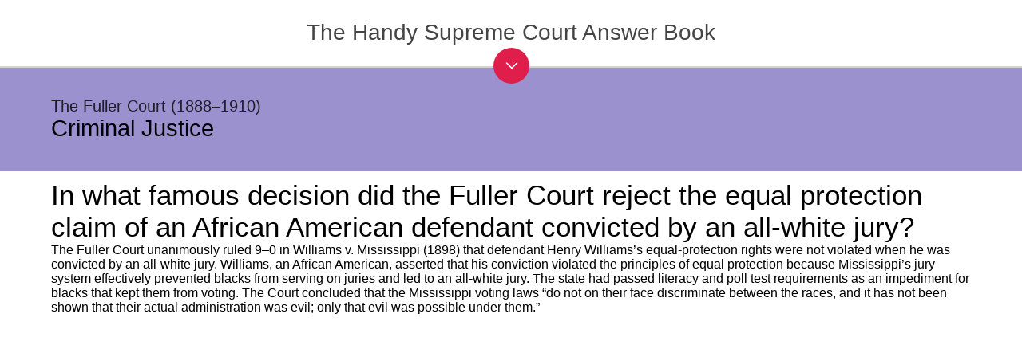

--- FILE ---
content_type: text/html; charset=utf-8
request_url: https://www.papertrell.com/apps/preview/The-Handy-Supreme-Court-Answer-Book/Handy%20Answer%20book/In-what-famous-decision-did-the-Fuller-Court-reject-the-equa/001137011/content/SC/52cb007482fad14abfa5c2e0_Default.html
body_size: 10933
content:
<!DOCTYPE html>

<html>
  <head>
    
    
<meta charset="utf-8">
    
<meta content="width=device-width, maximum-scale = 1, minimum-scale=1" name="viewport">
    <base href="" target="_blank">
    <link href="../papertrell/PapertrellDefault.css" id="PapertrellStyleSetDefault" rel="stylesheet" type="text/css">
    <link href="../papertrell/CustomFonts.css" id="PapertrellFonts" rel="stylesheet" type="text/css">
    <script src="../thirdparty/jquery.min.js" type="text/javascript">
    </script><script src="../papertrell/headScript.js" type="text/javascript"></script>
     <script src="../papertrell/headscriptbookmark.js" type="text/javascript"></script>
     <link href="../custom/style.css" id="style" rel="stylesheet" type="text/css">
      <script src="../custom/HandyAnswerReadTOC.js" type="text/javascript"></script>
	 <script src="../custom/HandyAnswerTOC.js" type="text/javascript"></script>
	<script>     
     var ChapterID= 9
     var SectionID= 29
     var PageID= 427
	</script>
    <script type="text/javascript" src="../SC/Handy Answer book/Quiz/section29.js"></script>
    <script type="text/javascript" src="../custom/template.js"></script>

<style>
html, body{
	 	 min-height: 100%;
		}
		body{
		  position: relative;
		}
.btns {
	float:left;
	z-index:99999;
	display:none;
}

.btns span {
	margin:0 5px 0 0;
	background:#876e22;
	color:#fff;
	padding: 5px 5px;
	-webkit-border-radius: 5px;
	-moz-border-radius:  5px;
	border-radius:  5px;
	font-size: 14px;
}


</style>
  <link type="text/css" rel="stylesheet" href="/apps/css/AppPreviewStyle.css"><script src="/apps/js/pageBg.js"></script>
<meta property="og:type" content="product">



<meta property="fb:admins" content="1051113714">






<meta name="keywords" content="Mathematics, Mesopotamian numbers,egyptian numbers, zero, Pi, Arithmetic, algebra, Geometry,  Trignometry"><meta property="og:description" content="From the origins of the court to modern practical matters—including the federal judiciary system, the Supreme Court’s session schedule, and the argument, decision, and appeal process—this resource provides detailed answers on all aspects of the Supreme Court. Exploring the social, cultural, and political atmosphere in which judges are nominated and serve, this guide book answers questions such as <br />When did the tradition of nine justices on the bench begin? <br />When did the practice of hiring law clerks to assist with legal research and writing begin? and <br />How do cases reach the Supreme Court? <br /><br />Details on historic decisions—including Marbury v. Madison, Brown v. Board of Education, Miranda v. Arizona, and Bush v. Gore—accompany a thorough history of all 17 Supreme Court Chief Justices.<br/><br/><strong>David L. Hudson</strong><br/>David L. Hudson is a first-amendment scholar for the First Amendment Center at Vanderbilt University. He is a contributing editor to the American Bar Association’s Preview of U.S. Supreme Court Cases and the author of The Rehnquist Court. He lives in Smyrna, Tennessee."><meta property="og:image" content="https://www.papertrell.com/apps/images/81001137011/AppImages/appicon_200.png"><meta name="twitter:image" content="https://www.papertrell.com/apps/images/81001137011/AppImages/appicon_200.png"><meta property="og:url" content="https://www.papertrell.com/apps/preview/The-Handy-Supreme-Court-Answer-Book/Handy%20Answer%20book/In-what-famous-decision-did-the-Fuller-Court-reject-the-equa/001137011/content/SC/52cb007482fad14abfa5c2e0_default.html"><meta name="twitter:url" content="https://www.papertrell.com/apps/preview/The-Handy-Supreme-Court-Answer-Book/Handy%20Answer%20book/In-what-famous-decision-did-the-Fuller-Court-reject-the-equa/001137011/content/SC/52cb007482fad14abfa5c2e0_default.html"><link rel="canonical" href="https://www.papertrell.com/apps/preview/The-Handy-Supreme-Court-Answer-Book/Handy%20Answer%20book/In-what-famous-decision-did-the-Fuller-Court-reject-the-equa/001137011/content/SC/52cb007482fad14abfa5c2e0_default.html"><meta name="description" content="In what famous decision did the Fuller Court reject the equal protection claim of an African American defendant convicted by an all-white jury? - The Handy Supreme Court Answer Book"><meta name="twitter:description" content="In what famous decision did the Fuller Court reject the equal protection claim of an African American defendant convicted by an all-white jury? - The Handy Supreme Court Answer Book"><script src="https://s7.addthis.com/js/300/addthis_widget.js#pubid=ra-501f80d3635921dc" type="text/javascript" async="async"></script><meta property="og:title" content="In what famous decision did the Fuller Court reject the equal protection claim of an African American defendant convicted by an all-white jury? - The Handy Supreme Court Answer Book"><title>In what famous decision did the Fuller Court reject the equal protection claim of an African American defendant convicted by an all-white jury? - The Handy Supreme Court Answer Book</title><meta name="twitter:title" content="In what famous decision did the Fuller Court reject the equal protection claim of an African American defendant convicted by an all-white jury? - The Handy Supreme Court Answer Book"><meta name="twitter:card" content="app"><meta name="twitter:site" content="@papertrellapps"><meta name="twitter:app:country" content="US"><meta name="twitter:app:name:iphone" content="The Handy Supreme Court Answer Book"><meta name="twitter:app:id:iphone" content="928380764"><meta name="twitter:app:url:iphone" content="https://itunes.apple.com/us/app/id928380764?mt=11&uo=4&at=11lo2o"><meta name="twitter:app:name:ipad" content="The Handy Supreme Court Answer Book"><meta name="twitter:app:id:ipad" content="928380764"><meta name="twitter:app:url:ipad" content="https://itunes.apple.com/us/app/id928380764?mt=11&uo=4&at=11lo2o"><meta name="twitter:app:name:googleplay" content="The Handy Supreme Court Answer Book"><meta name="twitter:app:id:googleplay" content="net.trellisys.papertrell.book81001137011"><meta name="twitter:app:url:googleplay" content="https://play.google.com/store/apps/details?id=net.trellisys.papertrell.book81001137011"><script src="../../WebPreviewCustoms/WebPreviewCustom.js" id="WebPreviewCustomjs" type="text/javascript"></script><link href="../../WebPreviewCustoms/WebPreviewCustom.css" rel="stylesheet" id="WebPreviewCustomCss" type="text/css"><script id="googleAnalytics" type="text/javascript">var UACodeUser=''; var UACodePapertrell='UA-32077870-1'</script><link type="text/css" rel="stylesheet" href="/apps/css/style_titleDetails.css"><link type="text/css" rel="stylesheet" href="/apps/css/bootstrap-select.css"><link type="text/css" rel="stylesheet" href="/apps/css/font-awesome.css"><script src="https://www.papertrell.com/apps/js/titleDetail.js" id="papertrell_js_titledetail"></script><link rel="publisher" href="https://plus.google.com/110140819740484047780"></head>

  <body><div id="papertrell-widget-container"></div><span id="Papertrell_Preview_Next"><a href='https://www.papertrell.com/apps/preview/The-Handy-Supreme-Court-Answer-Book/Handy%20Answer%20book/In-what-decision-did-the-Fuller-Court-reverse-the-conviction/001137011/content/SC/52cb007582fad14abfa5c2e0_Default.html'>Next</a></span><span id="Papertrell_Preview_Previous"><a href='https://www.papertrell.com/apps/preview/The-Handy-Supreme-Court-Answer-Book/Handy%20Answer%20book/Who-was-the-Court-s-lone-dissenter-in-the-Maxwell-case/001137011/content/SC/52cb007382fad14abfa5c2e0_Default.html'>Previous</a></span><div id="Papertrell_WebApp_Preview">
            
            	 
	 
    <div class="mainContainer" itemscope="" itemtype="http://schema.org/Question">
    
    <table border="0" cellspacing="0" cellpadding="0" class="header table1">
          <tr>
            <td class="headertd" itemscope="" itemtype="http://schema.org/CreativeWork">
			            <h2 class="chapter" itemprop="keywords">
            	The Fuller Court (1888–1910)
          	</h2>
                                  <h1><span itemprop="keywords">Criminal Justice</span>                                           <span style="display:none;">
                        <span itemprop="keywords"></span>
                      </span>
                                  </h1>
            
                   </td>
            <td class="icon">
            <div class="chap_icon"></div></td>
          </tr>
        </table>
        
         
       
        <div class="content "> 
        	<table border="0" cellspacing="0" cellpadding="0" class="table1">
              <tr>
                <td>                    <h1 class="ptitle" itemprop="name">
                    In what famous decision did the Fuller Court reject the equal protection claim of an African American defendant convicted by an all-white jury?
                    </h1>
      				</td>
                <td class="sicon">
                
                <!--div class="book-mark-img-only">
					<img id="favIcon" src="../../Media/SC/fav.png" />            
				</div--> 
                <div class="book-mark book-mark-QA" style="display:none;">
                <a href="javascript:FunctionToHandleNonFFContent('mblurb')"><img id="favIcon" src="../../Media/SC/fav-white_trans.png"></a>
					</div>

				
				</td>
              </tr>
            </table>
            
             
              <div id="answertext" itemprop="acceptedAnswer" itemscope="" itemtype="http://schema.org/Answer">
                <span itemprop="text"><p class="nonindent">The Fuller Court unanimously ruled 9–0 in Williams v. Mississippi (1898) that defendant Henry Williams’s equal-protection rights were not violated when he was convicted by an all-white jury. Williams, an African American, asserted that his conviction violated the principles of equal protection because Mississippi’s jury system effectively prevented blacks from serving on juries and led to an all-white jury. The state had passed literacy and poll test requirements as an impediment for blacks that kept them from voting. The Court concluded that the Mississippi voting laws “do not on their face discriminate between the races, and it has not been shown that their actual administration was evil; only that evil was possible under them.”</p></span>
				<br><br>
			   <div id="imagediv" itemscope="" itemtype="http://schema.org/ImageObject">			   </div>
						
				</div>
                            
             
           </div>
           
  
    </div>
  </div><script type="text/javascript">window.PapertrellSettings = { app_idn: '001137011',app_layout:'horizontal_webapp_page'};</script><script src="https://www.papertrell.com/apps/js/appWidget.js" id="papertrell_App_Widget"></script><div class="Papertrell_Preview_Overlay"></div><script type="text/javascript">$(document).ready(function() {$('.read-text').click();});</script></body>
</html>



--- FILE ---
content_type: text/html; charset=utf-8
request_url: https://www.google.com/recaptcha/api2/aframe
body_size: 266
content:
<!DOCTYPE HTML><html><head><meta http-equiv="content-type" content="text/html; charset=UTF-8"></head><body><script nonce="vYP2r_T7R3uEt_Iln0TMHA">/** Anti-fraud and anti-abuse applications only. See google.com/recaptcha */ try{var clients={'sodar':'https://pagead2.googlesyndication.com/pagead/sodar?'};window.addEventListener("message",function(a){try{if(a.source===window.parent){var b=JSON.parse(a.data);var c=clients[b['id']];if(c){var d=document.createElement('img');d.src=c+b['params']+'&rc='+(localStorage.getItem("rc::a")?sessionStorage.getItem("rc::b"):"");window.document.body.appendChild(d);sessionStorage.setItem("rc::e",parseInt(sessionStorage.getItem("rc::e")||0)+1);localStorage.setItem("rc::h",'1768734576657');}}}catch(b){}});window.parent.postMessage("_grecaptcha_ready", "*");}catch(b){}</script></body></html>

--- FILE ---
content_type: text/css
request_url: https://www.papertrell.com/apps/css/AppPreviewStyle.css
body_size: 1857
content:
/*.at300b, .at300bo, .at300m, .at300bs, .addthis_counter{
    margin-top: 15px;
}*/

::-webkit-scrollbar {
    width: 0px;
}

body {
    margin: 0px !important;
}

::-webkit-scrollbar-thumb {
    border-radius: 10px;
    -webkit-box-shadow: inset 0 0 6px rgba(7, 5, 5, 1);
}

::-webkit-scrollbar-track {
    -webkit-box-shadow: inset 0 0 6px rgba(0,0,0,1);
    border-radius: 10px;
}

/***** Override by Rohit *****/

#appstores_Section {
	display:block !important; 
}

/*********** CSS for preview : shivangi ***************/
main {
margin: 2.5% 3%;
}

header {
	border-bottom: 2px solid #d5d5d5;
	position: fixed;
}

.circle {
	background-color: #e01e4c;
	overflow: hidden;
    margin: -22px auto !important;
	-webkit-border-radius: 50%;
	-moz-border-radius: 50%;
	border-radius: 50%;
	width: 45px;
	height: 45px;
	top: 60px;
	background-image: url(/apps/images/appPreview/down_arrow.png);
	background-repeat: no-repeat;
	background-position: center center;
	z-index:2;
}

.acOpen {
	background-image: url(/apps/images/appPreview/up_arrow.png);
}


.Slidingcontent {
    position: relative;
    width: 100%;
    border:-1px;
}

/***********************************/

#Papertrell_WebApp_Preview_Content_Enclosure {
    height: 630px;
    overflow: auto;
margin-left: 5px;
min-height: 629px !important;
background-color: transparent !important;  /*by deb  : to ovverride backgroud color from page*/
}

#Papertrell_WebApp_Preview_Enclosure {
    background-image: url(/apps/images/Preview_ipad.png);
    background-repeat: no-repeat;
    background-position: 0px 0px;
    display: block;
    width: 504px;
    height: 720px;
    margin: 0px;
    overflow: hidden;
    clear: both;
    margin: 0 auto;
    margin-bottom: 50px;
    background-size: 664px 800px;
    position: relative;
    top: -53px;
}

#Papertrell_WebApp_Preview_Wrapper {
    max-width: 800px;
    margin-left: auto!important;
    margin-right: auto!important;
}

#Papertrell_WebApp_Preview_epubContainer {
    height: 500px;
    width:100%;
    overflow-y: hidden;
    -webkit-columns: 2 200px;
    -moz-columns: 2 200px;
    columns: 2 200px;
    -webkit-column-gap: 100px;
    -moz-column-gap: 100px;
    column-gap: 100px;
    -webkit-column-rule: 1px dotted #ddd;
    -moz-column-rule: 1px dotted #ddd;
    column-rule: 1px dotted #ddd;
}

#Papertrell_WebApp_Preview_epubContainer::-webkit-scrollbar {
 display: none;
}

#Papertrell_WebApp_Preview_epubOuterContainer {
    margin: 5% auto;
    padding: 3% 4%;
    width:85%;
    /*   border: 1px solid gray;
    -webkit-box-shadow: 0px 1px 34px 5px rgba(0,0,0,0.75);
    -moz-box-shadow: 0px 1px 34px 5px rgba(0,0,0,0.75);
    box-shadow: 0px 1px 34px 5px rgba(0,0,0,0.75);*/
}

.ePapertrell_WebApp_Preview_Prev{
    float: left;
    height: 100%;
    margin-left: -6%;
    margin-top: -275px;
    cursor: pointer;
}

.ePapertrell_WebApp_Preview_Next{
    float: right;
    height: 100%;
    margin-right: -6%;
    margin-top: -275px;
    cursor: pointer;
}


.ePapertrell_WebApp_Preview_Next > span {
       display: block;
       height: 20px;
       width: 20px;
       background-image: -webkit-gradient(linear, left top, right bottom, 
              from(#7d828c),
              color-stop(0.5, #303749), 
              color-stop(0.5, #121a2e), 
              to(#121a2e));
       border-left: solid 1px rgba(79, 79, 79, 0.75);
       border-bottom: solid 1px rgba(79, 79, 79, 0.75);
      -webkit-transform: rotate(45deg);
      -webkit-mask-image: -webkit-gradient(linear, left bottom, right top, 
              from(transparent), 
              color-stop(0.5, transparent), 
              color-stop(0.5, #000000), 
              to(#000000));
}
.ePapertrell_WebApp_Preview_Prev > span {
       display: block;
       height: 20px;
       width: 20px;
       background-image: -webkit-gradient(linear, left top, right bottom, 
              from(#7d828c),
              color-stop(0.5, #303749), 
              color-stop(0.5, #121a2e), 
              to(#121a2e));
       border-left: solid 1px rgba(79, 79, 79, 0.75);
       border-bottom: solid 1px rgba(79, 79, 79, 0.75);
      -webkit-transform: rotate(45deg);
      -webkit-mask-image: -webkit-gradient(linear, left bottom, right top, 
              from(#000000), 
              color-stop(0.5,#000000), 
              color-stop(0.5, transparent), 
              to(transparent));
}
.normal_view {
    max-width: 100%!important;
}

    .normal_view #Papertrell_WebApp_Preview_Enclosure {
        background-image: none;
        width: 100%;
        height: auto;
    }

    .normal_view #Papertrell_WebApp_Preview_Content_Enclosure {
        height: auto!important;
    }



.AppPreviewFreePageLimit {
padding: 10px 0px;
width: 100%;
float: left;
text-align: center !important;
background-color: #F0F8FF;
font-size: 20px;
font-family: 'proxima-nova', Sans-Serif !important;
height: 90px !important;
}

#Papertrell_Preview_Next {
   display:none;
background: #FFF;
cursor: pointer;
position:absolute;
right:70px;
}

#Papertrell_Preview_Next a:hover {
    color: #fff !important;
    background-color: #73b885 !important;
}

#Papertrell_Preview_Next a {
 position:absolute;
 z-index:1;
 -o-transition: color .2s ease-out, background .2s ease-in;
-ms-transition: color .2s ease-out, background .2s ease-in;
-moz-transition: color .2s ease-out, background .2s ease-in;
-webkit-transition: color .2s ease-out, background .2s ease-in;
cursor: pointer;
font-size: 14px !important;
font-weight:bold;
text-decoration: none!important;
float: right;
padding: 10px 10px !important;
color: #FFF!important;
margin: 10px;
margin-right:20px;
box-shadow: 0px 0px 1px #888;
-moz-box-shadow: 0px 0px 1px #888888;
-webkit-box-shadow: 0px 0px 1px #888;
border: 0px!important;
border-radius: 4px;
-webkit-transition: all 0.3s ease;
font-family: 'proxima-nova', Sans-Serif !important;
background: #939AEB;
line-height: 100% !important;

}

#Papertrell_Preview_Previous {
  display:none;
background: #FFF;
cursor: pointer;
position:absolute;
right:160px;
}

#Papertrell_Preview_Previous a:hover {
    color: #fff !important;
    background-color: #73b885 !important;
}

#Papertrell_Preview_Previous a {
position:absolute;
z-index:1;
 -o-transition: color .2s ease-out, background .2s ease-in;
-ms-transition: color .2s ease-out, background .2s ease-in;
-moz-transition: color .2s ease-out, background .2s ease-in;
-webkit-transition: color .2s ease-out, background .2s ease-in;
cursor: pointer;
font-size: 14px !important;
font-weight:bold;
text-decoration: none!important;
float: right;
padding: 10px 10px !important;
color: #FFF!important;
margin: 10px;
box-shadow: 0px 0px 1px #888;
-moz-box-shadow: 0px 0px 1px #888888;
-webkit-box-shadow: 0px 0px 1px #888;
border: 0px!important;
border-radius: 4px;
-webkit-transition: all 0.3s ease;
font-family: 'proxima-nova', Sans-Serif !important;
background: #939AEB;
line-height: 100% !important;

}

#Papertrell_Preview_Toggle {
  background: #FFF;
cursor: pointer;
}

    #Papertrell_Preview_Toggle a {
       -o-transition: color .2s ease-out, background .2s ease-in;
-ms-transition: color .2s ease-out, background .2s ease-in;
-moz-transition: color .2s ease-out, background .2s ease-in;
-webkit-transition: color .2s ease-out, background .2s ease-in;
cursor: pointer;
font-size: 14px !important;
font-weight:bold;
text-decoration: none!important;
float: left;
padding: 10px 10px !important;
color: #FFF!important;
margin: 10px;
box-shadow: 0px 0px 1px #888;
-moz-box-shadow: 0px 0px 1px #888888;
-webkit-box-shadow: 0px 0px 1px #888;
border: 0px!important;
border-radius: 4px;
-webkit-transition: all 0.3s ease;
font-family: 'proxima-nova', Sans-Serif !important;
background: #939AEB;
line-height: 100% !important;
    }

        #Papertrell_Preview_Toggle a:hover {
            color: #fff !important;
        background-color: #73b885 !important;
        }

.AppPreviewFreePageLimitInner {
   float: left;
padding: 10px;
width:100%;
margin-bottom: 10px;
}

.AppPreviewFreePageLimitSpan {
  background: #FFF;
cursor: pointer;
align-content: center;
vertical-align: middle;
}

.AppPreviewFreePageLimitSpan a{
           -o-transition: color .2s ease-out, background .2s ease-in;
-ms-transition: color .2s ease-out, background .2s ease-in;
-moz-transition: color .2s ease-out, background .2s ease-in;
-webkit-transition: color .2s ease-out, background .2s ease-in;
cursor: pointer;
font-size: 14px !important;
font-weight:bold;
text-decoration: none!important;

padding: 10px 10px;
color: #FFF!important;
margin: 5px;
box-shadow: 0px 0px 1px #888;
-moz-box-shadow: 0px 0px 1px #888888;
-webkit-box-shadow: 0px 0px 1px #888;
border: 0px!important;
border-radius: 4px;
-webkit-transition: all 0.3s ease;
font-family: 'proxima-nova', Sans-Serif !important;
background: #939AEB;
margin-top: 10px;
line-height: 100% !important;
}

    .AppPreviewFreePageLimitSpan a:hover {
         color: #fff !important;
        background-color: #73b885 !important;
    }

.Papertrell_Information {
    width:400px; 
    height:auto;
    position:fixed; 
    left:0px;
     top:0px;
      background-color: rgba(254, 254, 254, 0.99);
       border: 2px solid #FFF; 
       border-radius:6px;
       display: none;
       font-family: 'proxima-nova', Sans-Serif !important;
}


#Papertrell_Information_Close {
width: 98%;
text-align: right;
font-size: 12px;
color: #000;
cursor: pointer;
float: left;
background-color: #DCDCDC;
padding: 6px;
border-radius: 6px 6px 0px 0px;
margin: -2px;
line-height: 100%;
padding-top: 15px;
padding-bottom: 12px;

}

#Papertrell_Information_Close a {
    margin-right: 10px;
    font-size: 15px;
    font-family: 'proxima-nova', Sans-Serif !important;
}

.NonFFPageMsgDivSpan a {

               -o-transition: color .2s ease-out, background .2s ease-in;
-ms-transition: color .2s ease-out, background .2s ease-in;
-moz-transition: color .2s ease-out, background .2s ease-in;
-webkit-transition: color .2s ease-out, background .2s ease-in;
cursor: pointer;
font-size: 14px !important;
font-weight:bold;
text-decoration: none!important;
float: left;
padding: 5px 12px !important;
color: #FFF!important;
box-shadow: 0px 0px 1px #888;
-moz-box-shadow: 0px 0px 1px #888888;
-webkit-box-shadow: 0px 0px 1px #888;
border: 0px!important;
border-radius: 4px;
-webkit-transition: all 0.3s ease;
font-family: 'proxima-nova', Sans-Serif !important;
background: #939AEB;
margin-top: 12px;
margin-left: 144px;
line-height: 100% !important;
}



--- FILE ---
content_type: application/x-javascript
request_url: https://www.papertrell.com/apps/js/titleDetail.js
body_size: 1789
content:

function detectIE() {
    var ua = window.navigator.userAgent;

    var msie = ua.indexOf('MSIE ');
    if (msie > 0) {
        // IE 10 or older => return version number
        return parseInt(ua.substring(msie + 5, ua.indexOf('.', msie)), 10);
    }

    var trident = ua.indexOf('Trident/');
    if (trident > 0) {
        // IE 11 => return version number
        var rv = ua.indexOf('rv:');
        return parseInt(ua.substring(rv + 3, ua.indexOf('.', rv)), 10);
    }

    var edge = ua.indexOf('Edge/');
    if (edge > 0) {
        // IE 12 (aka Edge) => return version number
        return parseInt(ua.substring(edge + 5, ua.indexOf('.', edge)), 10);
    }

    // other browser
    return false;
}

function redirectToPurchase(isbn, appName, price, appid, shelfid, fromAppWidget, storename)
{

    var tgObj = [];
    tgObj.tgEvent = "BuyButtonClick";
    tgObj.isbn = isbn;
    tgObj.id = appid;
    tgObj.titleShelfName = "";
    tgObj.price = price;
    tgObj.shortenedName = appName;
    tgObj.storename = storename;
    tgObj.fromAppWidget = fromAppWidget;
    tgObj.shelfid = shelfid;

    PushEventToTagManager("buybuttonclick", tgObj);

}

//send different path for preview and title details page
function gotoPurchase(isbn, appName, price, appid, shelfid, fromAppWidget, storename) {
    if($(".buy_book_button").val().toLowerCase() == "add to cart")
    {
        var campaignid = getUrlVars()["cid"];
        var isreward ="0";
        if (campaignid) {
            isreward =1; // as of now , we are considering if the campaign id is passed then the title is reward title. If the logic changes in future then we will have to set it properly.
        }
        // add the title to cart first and then proceed to the purchase page.
        AddtoCart(isbn, appName, price, appid, shelfid, campaignid, isreward, redirectToPurchase, [isbn, appName, price, appid, shelfid, fromAppWidget, storename]);
    }
    else {
        redirectToPurchase(isbn, appName, price, appid, shelfid, fromAppWidget, storename);
    }
}

function getUrlVars() {
    var vars = [], hash;
    var hashes = window.location.href.slice(window.location.href.indexOf('?') + 1).split('&');
    for (var i = 0; i < hashes.length; i++) {
        hash = hashes[i].split('=');
        vars.push(hash[0]);
        vars[hash[0]] = hash[1];
    }
    return vars;
}


function redirecttoGetFreeTitlePurchase(appid, shelfid, fromAppWidget, storename, isSubscription)
{
      var PostData = {
        mode: 'GetFreeTitle',
        shelfId: shelfid,
        appId: appid,
        newsletterSignup: NewsletterCheckedStatus(),
        isSubscription: isSubscription
    };
    var url = "";
    var isIEBrowser = detectIE();
    var baseTag = document.getElementsByTagName('base')[0];
    if (fromAppWidget == "True") {
        //url = "https://" + storename + ".papertrell.com/handlers/PaymentHandler.ashx?mode=GetFreeTitle&shelfId=" + shelfid + "&appId=" + appid;
        url = "/apps/handlers/PaymentHandler.ashx";
        pushGoogleAnalyticsData('App Preview Page', 'Get button clicked', appid);
    }
    else {
        if (isIEBrowser) {
            PostData.random = Math.random();
            url = baseTag.href + "handlers/PaymentHandler.ashx";
        }
        else {
            url = "handlers/PaymentHandler.ashx";
        }
        pushGoogleAnalyticsData('Title Details Page', 'Get button clicked', appid);
    }
    $.ajax({
        type: "POST",
        url: url,
        dataType: "json",
        data: PostData,
        success: function (data) {            
            if (fromAppWidget == "True") {
                window.location.href = "/apps/" + data[0]['result'];
            }
            else {
                if (isIEBrowser) {
                    window.location.href = baseTag.href + data[0]['result'];
                }
                else {
                    window.location.href = data[0]['result'];
                }
            }
        },
        error: function (data) {
        }
    });
}

function getAlreadyPurchase(appid, shelfid, fromAppWidget, storename) {
      var PostData = {
        mode: 'GetAlreadyPurchase',
        shelfId: shelfid,
        appId: appid
    };
    var url = "";
    var isIEBrowser = detectIE();
    var baseTag = document.getElementsByTagName('base')[0];
    if (fromAppWidget == "True") {
        //url = "https://" + storename + ".papertrell.com/handlers/PaymentHandler.ashx?mode=GetFreeTitle&shelfId=" + shelfid + "&appId=" + appid;
        url = "/apps/handlers/PaymentHandler.ashx";
        pushGoogleAnalyticsData('App Preview Page', 'Already Purchase button clicked', appid);
    }
    else {
        if (isIEBrowser) {
            PostData.random = Math.random();
            url = baseTag.href + "handlers/PaymentHandler.ashx";
        }
        else {
            url = "handlers/PaymentHandler.ashx";
        }
        pushGoogleAnalyticsData('Title Details Page', 'Already Purchase clicked', appid);
    }
    $.ajax({
        type: "POST",
        url: url,
        dataType: "json",
        data: PostData,
        success: function (data) {
                if (fromAppWidget == "True") {
                window.location.href = "/apps/" + data[0]['result'];
            }
            else {
                if (isIEBrowser) {
                    window.location.href = baseTag.href + data[0]['result'];
                }
                else {
                    window.location.href = data[0]['result'];
                }
            }
        },
        error: function (data) {
          
        }
    });
}


function getFreeTitle(isbn,appname,price,appid, shelfid, fromAppWidget, storename,isSubscription)
{   
    if ($(".buy_book_button").val().toLowerCase() == "add to cart") {
        var campaignid = getUrlVars()["cid"];
        var isreward = "0";
        if (campaignid) {
            isreward = 1; // as of now , we are considering if the campaign id is passed then the title is reward title. If the logic changes in future then we will have to set it properly.
        }
        // add the title to cart first and then proceed to the purchase page.
        AddtoCart(isbn, appname, price, appid, shelfid, campaignid, isreward, redirectToPurchase, [isbn, appname, price, appid, shelfid, fromAppWidget, storename]);
    }
    else {
        redirecttoGetFreeTitlePurchase(appid, shelfid, fromAppWidget, storename, isSubscription);
    }
}

function pushGoogleAnalyticsData(category, action, label) {
    if (dataLayer != undefined) {
        PushEventToTagManager(action);
    }
    if (typeof (UACodeUser) === "undefined" && UACodeUser) {
        _gaq.push(['_trackEvent', category, action, label]);
    }
    _gaq.push(['t2._trackEvent', category, action, label]);
}

/* NOTE:KEEP THIS SCRIPT AT THE END OF THE PAGE, UACodeUser AND UACodePapertrell ARE LOADED FROM THE SERVER */

var _gaq = _gaq || [];
if (typeof(UACodeUser) !== "undefined" && UACodeUser) {
    _gaq.push(['_setAccount', UACodeUser]);
    _gaq.push(['_trackPageview']);
}

_gaq.push(['t2._setAccount', UACodePapertrell]);
_gaq.push(['t2._setDomainName', 'papertrell.com']);
_gaq.push(['t2._trackPageview']);

(function () {
    var ga = document.createElement('script'); ga.type = 'text/javascript'; ga.async = true;
    ga.src = ('https:' == document.location.protocol ? 'https://ssl' : 'http://www') + '.google-analytics.com/ga.js';
    var s = document.getElementsByTagName('script')[0]; s.parentNode.insertBefore(ga, s);
})();


--- FILE ---
content_type: application/javascript; charset=utf-8
request_url: https://www.papertrell.com/apps/preview/The-Handy-Supreme-Court-Answer-Book/Handy%20Answer%20book/In-what-famous-decision-did-the-Fuller-Court-reject-the-equa/001137011/content/papertrell/headScript.js
body_size: 13453
content:
var ArrParaOffsets = new Array();
var maxCachedParaOffset = -1;
var ID_POSITION = 0;
var Y_POSITION = 1;
var count = 0;

function getBookmarkTitle() {
    count = 0;
    var windowY = window.pageYOffset, currentTagID = null, y = 0, el, bookMarkTitles;

    if (maxCachedParaOffset < windowY) {
        var tempEle = addNewTags(windowY);
        currentTagID = tempEle.id;
        return currentTagID;
    } else {
        //Paraoffsets are already calculated. Search through them

        currentTagID = findCurrentTagID(windowY, ArrParaOffsets);
        return currentTagID;
    }
    return '';
}

function addNewTags(windowY) {
    var node, children = [];
    var bookMarkTitles = document.querySelectorAll("p");

    for (var i = ArrParaOffsets.length, i_l = bookMarkTitles.length; i < i_l; i++) {
        el = bookMarkTitles[i];
        y = getY(el);

        //Add to the array
        ArrParaOffsets.push(new Array(el.id, y));

        //update the maxCachedParaOffset
        if (maxCachedParaOffset < y) {
            maxCachedParaOffset = y;
        }

        el.normalize();

        for (var j = 0, j_l = el.childNodes.length; j < j_l; j++) {
            node = el.childNodes[j];

            if (node.nodeType == 3) {
                children[children.length] = node.nodeValue;
            }
        }

        var title = children.join('');

        if (y >= windowY) {
            return el;
        }
    }

    return el;
}

function getBestMatchArray(windowY, arrValues) {
    if (arrValues.length == 1)
        return arrValues;

    var middle = Math.ceil(arrValues.length / 2);
    var firstHalf = arrValues.slice(0, middle);
    var secondHalf = arrValues.slice(middle, arrValues.length);
    var firstArrEndY = firstHalf[firstHalf.length - 1][Y_POSITION];
    var secArrStartY = secondHalf[0][Y_POSITION];

    if (firstArrEndY >= windowY) {
        return firstHalf;
    } else {
        return secondHalf;
    }
}

function findCurrentTagID(windowY, arrValues) {
    arrValues = getBestMatchArray(windowY, arrValues);

    if (arrValues.length == 1) {
        return arrValues[0][ID_POSITION];
    }

    var middlePos = Math.ceil(arrValues.length / 2);
    var focussedEle;

    if (middlePos > 0) {
        return findCurrentTagID(windowY, arrValues);
    } else {
        focussedEle = ArrParaOffsets[0];
        return focussedEle[ID_POSITION];
    }
}

function getY(el) {
    var y = 0;

    for (var e = el; e; e = e.offsetParent) {
        y += e.offsetTop;
    }

    return y;
}


/*=============highlight Change =================================*/


$(document).ready(function () {
    Pptrl_ImageZoom();
    Pptrl_handleHighlight();
    Pptrl_alter_poster();
});

/*For Image Zoom*/
var Pptrl_ImageZoom = function () {
    $("img.imageZoom").on("click", function (event) {
        var imgCap = $(this).attr('title');
        if (!imgCap) imgCap = "";
        var arrParentAnchorTag = $($(this)).parent('a')
        if (arrParentAnchorTag.length > 0) {
        }
        else {
            imageZoom(this.src, imgCap);
        }
    });
};

var imageZoom = function (source, imgCap) {
    if (!imgCap) imgCap = "";
    window.location = "papertrell://onClick/zoom?zoomContent=" + encodeURIComponent("<div  style='background-image: url(" + source + ");background-repeat: no-repeat;background-size:contain;width: 100%;height: 100%;background-position:center center;'></div>") + "&Caption=" + imgCap;
};

    var Pptrl_handleHighlight = function () {
        var txtToHightlight = Pptrl_getParameterByName('Highlight');
        if (txtToHightlight != 'undefined' && txtToHightlight != '' && txtToHightlight.length > 2) {
            Pptrl_highLightText(txtToHightlight);
        }
    };

    /*============For Android =====================*/
    var Pptrl_alter_poster = function () {

        try {

            if (navigator.userAgent.toLowerCase().indexOf('android') > 0) {
                var os_version_below_3 = true;
                var arrVideoTags = document.getElementsByTagName('video');
                var appversion = navigator.appVersion.match(/Android [\d+\.]{3,5}/)[0].replace('Android ', '');
                var floatappversion = parseFloat(appversion);

                if (floatappversion < 3) {
                    os_version_below_3 = false;

                }
                for (var i = 0; i < arrVideoTags.length; i++) {
                    var currVideo = arrVideoTags[i];

                    var poster = currVideo.poster;
                    //os version below 3.0 needs 'file://' higher version needs 'file:///'
                    if (poster.indexOf('file:///') > -1 && !os_version_below_3) {
                        poster = 'file://' + poster.substring('file:///'.length, poster.length);
                        //alert(poster);

                    }
                    currVideo.poster = poster;
                }

            }
        } catch (err) {

        }
    };
    /*===============================================*/

    function Pptrl_getParameterByName(name) {
        name = name.replace(/[\[]/, "\\\[").replace(/[\]]/, "\\\]");
        var results;
        if ((navigator != null) && (navigator.userAgent.indexOf("MSIE") != -1)) {
            var regexS = name + "=([^&#]*)";
            var regex = new RegExp(regexS);
            var search = document.location.href.split("#")[1];
            results = regex.exec(search);
        }
        else {
            var regexS = "[\\?&]" + name + "=([^&#]*)";
            var regex = new RegExp(regexS);
            results = regex.exec(window.location.search);
        }
        if (results == null) {
            if (name == "selector") {
                var res = window.location.hash != "" ? window.location.hash.substring(1) : "";
                return decodeURIComponent(res.replace(/\+/g, " "));
            }
            return "";
        }
        else
            return decodeURIComponent(results[1].replace(/\+/g, " "));
    }
    /**
    @param searchText text to highlight
    @param highlightColor default is green. if any valid html color is passed it will take that.
    @param backgroundColor background color for highlight text. default is yellow.
    */
    function Pptrl_highLightText(searchText, highlightColor, backgroundColor) {
        var kw = [];
        var qsParm = [];
        qsParm['hilite'] = searchText;
        if (qsParm['hilite'] != null) {
            kw = qsParm['hilite'].split(',');
        }
        var highlightStyle = "<span style=color:" + (highlightColor == undefined ? "green" : highlightColor) + ";background-color:" + (backgroundColor == undefined ? "yellow" : backgroundColor) + ";font-weight:bold;>"

        var bdy = document.getElementsByTagName('body')[0].innerHTML;
        for (var i = kw.length - 1; i >= 0; i--) {
            var re = new RegExp('(' + kw[i] + ')', 'ig');
            bdy = bdy.replace(re, highlightStyle + '$1<\/span>');
            var re1 = new RegExp('(<[^>]*?)' + highlightStyle + '(' + kw[i] + ')<\/span>(.*?>)', 'ig');
            bdy = bdy.replace(re1, '$1$2$3');
            var re2 = new RegExp('(<script.*?>)' + highlightStyle + '(' + kw[i] + ')<\/span>(<\/script>)', 'ig');
            bdy = bdy.replace(re2, '$1$2$3');
            var re3 = new RegExp('(<textarea.*?>)' + highlightStyle + '(' + kw[i] + ')<\/span>(<\/textarea>)', 'ig');
            bdy = bdy.replace(re3, '$1$2$3');
        }

        document.body.innerHTML = bdy;
    }


    /*=================================================================*/

    /* Read Aloud Method for Play and Pause*/
    function Pptrl_ReadAloud(a, b) {
        var d = document.getElementById(a);
        if (b == 'play') {
            d.play();
            var c = "javascript:Pptrl_ReadAloud('" + a + "'," + "'pause'" + ")";
            $('#a_' + a)[0].setAttribute('href', c);
            $('#img_' + a)[0].setAttribute('src', '../../Media/pause.png');
        }
        else {
            d.pause();
            var c = "javascript:Pptrl_ReadAloud('" + a + "'," + "'play'" + ")";
            $('#a_' + a)[0].setAttribute('href', c);
            $('#img_' + a)[0].setAttribute('src', '../../Media/Play_icon.png');
        }

        d.addEventListener('ended', function () {

            var c = "javascript:Pptrl_ReadAloud('" + a + "'," + "'play'" + ")";
            $('#a_' + a)[0].setAttribute('href', c);
            $('#img_' + a)[0].setAttribute('src', '../../Media/Play_icon.png');

        });
    }

    var FrameSetorGetData = function (link) {
        if (link) {
            var iFrame = document.createElement("IFRAME");
            iFrame.setAttribute("src", link);
            document.body.appendChild(iFrame);
            document.body.removeChild(iFrame);
            iFrame = null;
        }
    };

    var randomString = function (length) {
        var chars = '0123456789abcdefghiklmnopqrstuvwxyz'.split('');
        if (!length) {
            length = Math.floor(Math.random() * chars.length);
        }
        var str = '';
        for (var i = 0; i < length; i++) {
            str += chars[Math.floor(Math.random() * chars.length)];
        }
        return str;
    };

    /*==============GLOBAL VARIABLES========================*/

    window.Pptrl_GlobalVars = {};
    function Pptrl_setGlobalVariable(key, data, accesslevel) {
        if (!accesslevel) {
            accesslevel = '1';
        }
        var url = 'papertrell://globalvariables/set?key=';
        url += key + '&data=' + encodeURIComponent(data) + '&accesslevel=' + accesslevel;
        FrameSetorGetData(url);
    }

    function Pptrl_getGlobalVariable(key, UserCallback) {
        var randStr = key + randomString(6);
        //new object is created with the key. 
        window.Pptrl_GlobalVars[randStr] = {};
        var url = "papertrell://globalvariables/get?key=";
        url += key + "&callback=window.Pptrl_GlobalVars['" + randStr + "'].callback";
        window.Pptrl_GlobalVars[randStr].callback = function (key, value) {
            UserCallback(decodeURIComponent(value));
            //deleting the object after consuming it
            delete window.Pptrl_GlobalVars.randStr;
        }
        FrameSetorGetData(url);
    }

    function Pptrl_clearGlobalVariable(key) {
        var url = "papertrell://globalvariables/clear?key=" + key;
        FrameSetorGetData(url);
    }
    /*======================================================*/
/*=================Getting Form Data====================*/
    function Pptrl_getFormData(compInstId, UserCallBack, FilterParams) {
        var randStr = compInstId + randomString(6);
        window.Pptrl_FormData[randStr] = {};
        var url = "papertrell://executeincomponent/" + compInstId + "?";
        url += "callback=window.Pptrl_FormData['" + randStr + "'].callback";
        if(FilterParams != null){
            url += "&FilterParams=" + FilterParams;
        }
        window.Pptrl_FormData[randStr].callback = function (value) {
            UserCallback(value);
            //deleting the object after consuming it
            delete window.Pptrl_FormData.randStr;
        }
        FrameSetorGetData(url);
    }
/*=======================================================*/


    /*==========================GETTING INFORMATION FROM DEVICE===============================*/

    window.Pptrl_Likedvar = {};
    function Pptrl_isLiked(success, contextKey) {
        var randStr = randomString(6);
        window.Pptrl_Likedvar[randStr] = {};
        var url = "papertrell://mblurb/stats?type=likes";
        if (contextKey) {
            var emcodedConKey = encodeURIComponent(contextKey);
            url += '&contextkey=' + emcodedConKey;
        }
        url += "&onSuccess=window.Pptrl_Likedvar['" + randStr + "'].onSuccess";
        window.Pptrl_Likedvar[randStr].onSuccess = function (isActive, count) {
            success(isActive, count);
            delete window.Pptrl_Likedvar.randStr;
        };
        FrameSetorGetData(url);
    }

    window.Pptrl_Lovedvar = {};
    function Pptrl_isLoved(success, contextKey) {
        var randStr = randomString(6);
        window.Pptrl_Lovedvar[randStr] = {};
        var url = "papertrell://mblurb/stats?type=loves";
        if (contextKey) {
            var emcodedConKey = encodeURIComponent(contextKey);
            url += '&contextkey=' + emcodedConKey;
        }
        url += "&onSuccess=window.Pptrl_Lovedvar['" + randStr + "'].onSuccess";
        window.Pptrl_Lovedvar[randStr].onSuccess = function (isActive, count) {
            success(isActive, count);
            delete window.Pptrl_Lovedvar.randStr;
        };
        FrameSetorGetData(url);
    }

    /*======================================================*/

    /*==========================anchor links within page===============================*/
    function navigateToAnchorName(selector) {
        var elm = document.getElementById(selector);
        if(elm == null || elm == undefined)
        {
            elm = document.getElementsByName(selector)[0];
        }
        if(elm){
            window.scrollTo(0, elm.offsetTop);
        }
    }
    /*======================================================*/

--- FILE ---
content_type: application/javascript; charset=utf-8
request_url: https://www.papertrell.com/apps/preview/The-Handy-Supreme-Court-Answer-Book/Handy%20Answer%20book/In-what-famous-decision-did-the-Fuller-Court-reject-the-equa/001137011/content/custom/HandyAnswerTOC.js
body_size: 35758
content:
var HandyAnswersTOC = {"Chapters": [
  {
    "ChapterName": "Origins of the Federal Court System",
    "ChapterImage": "Media/SC/Handy_Answer_book/images/9781578592647_p001-1.jpg",
    "Locked": false,
    "InternalLink": "papertrell://navigatetocomponent/1808db33-7b05-478c-bb43-8a6fccb33c5f?IsStructured=True&ContentFile=/app/contents/content[@type='sc']/items/item/objects/object[contains(@ObjInstanceId,'52cafeca82fad14abfa5c2e0')]",
    "ChapterID": "1",
    "Sections": [
      {
        "SectionName": "Creation of the Court",
        "SectionID": "1",
        "Locked": false,
        "InternalLink": "papertrell://navigatetocomponent/1808db33-7b05-478c-bb43-8a6fccb33c5f?IsStructured=True&ContentFile=/app/contents/content[@type='sc']/items/item/objects/object[contains(@ObjInstanceId,'52cafeca82fad14abfa5c2e0')]"
      },
      {
        "SectionName": "Judicial Review and Judicial Independence",
        "SectionID": "2",
        "Locked": false,
        "InternalLink": "papertrell://navigatetocomponent/1808db33-7b05-478c-bb43-8a6fccb33c5f?IsStructured=True&ContentFile=/app/contents/content[@type='sc']/items/item/objects/object[contains(@ObjInstanceId,'52cafed282fad14abfa5c2e0')]"
      },
      {
        "SectionName": "Judiciary Act of 1789 and the Lower Federal Courts",
        "SectionID": "3",
        "Locked": false,
        "InternalLink": "papertrell://navigatetocomponent/1808db33-7b05-478c-bb43-8a6fccb33c5f?IsStructured=True&ContentFile=/app/contents/content[@type='sc']/items/item/objects/object[contains(@ObjInstanceId,'52cafee082fad14abfa5c2e0')]"
      },
      {
        "SectionName": "Jurisdiction",
        "SectionID": "4",
        "Locked": false,
        "InternalLink": "papertrell://navigatetocomponent/1808db33-7b05-478c-bb43-8a6fccb33c5f?IsStructured=True&ContentFile=/app/contents/content[@type='sc']/items/item/objects/object[contains(@ObjInstanceId,'52cafef082fad14abfa5c2e0')]"
      },
      {
        "SectionName": "Appointment, Confirmation, and Qualifications",
        "SectionID": "5",
        "Locked": true,
        "InternalLink": "papertrell://navigatetocomponent/1808db33-7b05-478c-bb43-8a6fccb33c5f?IsStructured=True&ContentFile=/app/contents/content[@type='sc']/items/item/objects/object[contains(@ObjInstanceId,'52cafef382fad14abfa5c2e0')]"
      }
    ]
  },
  {
    "ChapterName": "Supreme Court Rules, Practices, and Traditions",
    "ChapterImage": "Media/SC/Handy_Answer_book/images/9781578592647_p021-1.jpg",
    "Locked": false,
    "InternalLink": "papertrell://navigatetocomponent/1908db33-7b05-478c-bb43-8a6fccb33c5f?IsStructured=True&ContentFile=/app/contents/content[@type='sc']/items/item/objects/object[contains(@ObjInstanceId,'52cafefb82fad14abfa5c2e0')]",
    "ChapterID": "2",
    "Sections": [
      {
        "SectionName": "The Building",
        "SectionID": "6",
        "Locked": false,
        "InternalLink": "papertrell://navigatetocomponent/1908db33-7b05-478c-bb43-8a6fccb33c5f?IsStructured=True&ContentFile=/app/contents/content[@type='sc']/items/item/objects/object[contains(@ObjInstanceId,'52cafefb82fad14abfa5c2e0')]"
      },
      {
        "SectionName": "The Term",
        "SectionID": "7",
        "Locked": false,
        "InternalLink": "papertrell://navigatetocomponent/1908db33-7b05-478c-bb43-8a6fccb33c5f?IsStructured=True&ContentFile=/app/contents/content[@type='sc']/items/item/objects/object[contains(@ObjInstanceId,'52caff0182fad14abfa5c2e0')]"
      },
      {
        "SectionName": "Processes",
        "SectionID": "8",
        "Locked": false,
        "InternalLink": "papertrell://navigatetocomponent/1908db33-7b05-478c-bb43-8a6fccb33c5f?IsStructured=True&ContentFile=/app/contents/content[@type='sc']/items/item/objects/object[contains(@ObjInstanceId,'52caff0582fad14abfa5c2e0')]"
      },
      {
        "SectionName": "Personnel",
        "SectionID": "9",
        "Locked": false,
        "InternalLink": "papertrell://navigatetocomponent/1908db33-7b05-478c-bb43-8a6fccb33c5f?IsStructured=True&ContentFile=/app/contents/content[@type='sc']/items/item/objects/object[contains(@ObjInstanceId,'52caff1982fad14abfa5c2e0')]"
      },
      {
        "SectionName": "State Courts",
        "SectionID": "10",
        "Locked": true,
        "InternalLink": "papertrell://navigatetocomponent/1908db33-7b05-478c-bb43-8a6fccb33c5f?IsStructured=True&ContentFile=/app/contents/content[@type='sc']/items/item/objects/object[contains(@ObjInstanceId,'52caff2582fad14abfa5c2e0')]"
      }
    ]
  },
  {
    "ChapterName": "Supreme Court Trivia",
    "ChapterImage": "Media/SC/Handy_Answer_book/images/9781578592647_p041-1.jpg",
    "Locked": false,
    "InternalLink": "papertrell://navigatetocomponent/1a08db33-7b05-478c-bb43-8a6fccb33c5f?IsStructured=True&ContentFile=/app/contents/content[@type='sc']/items/item/objects/object[contains(@ObjInstanceId,'52caff2882fad14abfa5c2e0')]",
    "ChapterID": "3",
    "Sections": [
      {
        "SectionName": "Supreme Courtfirsts and Beginnings",
        "SectionID": "11",
        "Locked": false,
        "InternalLink": "papertrell://navigatetocomponent/1a08db33-7b05-478c-bb43-8a6fccb33c5f?IsStructured=True&ContentFile=/app/contents/content[@type='sc']/items/item/objects/object[contains(@ObjInstanceId,'52caff2882fad14abfa5c2e0')]"
      },
      {
        "SectionName": "Careers Away from the Court",
        "SectionID": "12",
        "Locked": false,
        "InternalLink": "papertrell://navigatetocomponent/1a08db33-7b05-478c-bb43-8a6fccb33c5f?IsStructured=True&ContentFile=/app/contents/content[@type='sc']/items/item/objects/object[contains(@ObjInstanceId,'52caff2e82fad14abfa5c2e0')]"
      },
      {
        "SectionName": "Family Affairs",
        "SectionID": "13",
        "Locked": false,
        "InternalLink": "papertrell://navigatetocomponent/1a08db33-7b05-478c-bb43-8a6fccb33c5f?IsStructured=True&ContentFile=/app/contents/content[@type='sc']/items/item/objects/object[contains(@ObjInstanceId,'52caff3982fad14abfa5c2e0')]"
      },
      {
        "SectionName": "Birth, Death, and Tenure",
        "SectionID": "14",
        "Locked": false,
        "InternalLink": "papertrell://navigatetocomponent/1a08db33-7b05-478c-bb43-8a6fccb33c5f?IsStructured=True&ContentFile=/app/contents/content[@type='sc']/items/item/objects/object[contains(@ObjInstanceId,'52caff4682fad14abfa5c2e0')]"
      },
      {
        "SectionName": "Hail to the Chief",
        "SectionID": "15",
        "Locked": false,
        "InternalLink": "papertrell://navigatetocomponent/1a08db33-7b05-478c-bb43-8a6fccb33c5f?IsStructured=True&ContentFile=/app/contents/content[@type='sc']/items/item/objects/object[contains(@ObjInstanceId,'52caff5182fad14abfa5c2e0')]"
      },
      {
        "SectionName": "Education",
        "SectionID": "16",
        "Locked": false,
        "InternalLink": "papertrell://navigatetocomponent/1a08db33-7b05-478c-bb43-8a6fccb33c5f?IsStructured=True&ContentFile=/app/contents/content[@type='sc']/items/item/objects/object[contains(@ObjInstanceId,'52caff5982fad14abfa5c2e0')]"
      },
      {
        "SectionName": "Sports and Games",
        "SectionID": "17",
        "Locked": false,
        "InternalLink": "papertrell://navigatetocomponent/1a08db33-7b05-478c-bb43-8a6fccb33c5f?IsStructured=True&ContentFile=/app/contents/content[@type='sc']/items/item/objects/object[contains(@ObjInstanceId,'52caff6282fad14abfa5c2e0')]"
      },
      {
        "SectionName": "Miscellaneous Trivia",
        "SectionID": "18",
        "Locked": true,
        "InternalLink": "papertrell://navigatetocomponent/1a08db33-7b05-478c-bb43-8a6fccb33c5f?IsStructured=True&ContentFile=/app/contents/content[@type='sc']/items/item/objects/object[contains(@ObjInstanceId,'52caff6782fad14abfa5c2e0')]"
      }
    ]
  },
  {
    "ChapterName": "The Jay, Rutledge, and Ellsworth Courts (1789–1800)",
    "ChapterImage": "Media/SC/Handy_Answer_book/images/9781578592647_p061-1.jpg",
    "Locked": false,
    "InternalLink": "papertrell://navigatetocomponent/1b08db33-7b05-478c-bb43-8a6fccb33c5f?IsStructured=True&ContentFile=/app/contents/content[@type='sc']/items/item/objects/object[contains(@ObjInstanceId,'52caff7482fad14abfa5c2e0')]",
    "ChapterID": "4",
    "Sections": [
      {
        "SectionName": "Introduction",
        "SectionID": "504",
        "Locked": false,
        "InternalLink": "papertrell://navigatetocomponent/1b08db33-7b05-478c-bb43-8a6fccb33c5f?IsStructured=True&ContentFile=/app/contents/content[@type='sc']/items/item/objects/object[contains(@ObjInstanceId,'52caff7482fad14abfa5c2e0')]"
      },
      {
        "SectionName": "Decisions",
        "SectionID": "19",
        "Locked": false,
        "InternalLink": "papertrell://navigatetocomponent/1b08db33-7b05-478c-bb43-8a6fccb33c5f?IsStructured=True&ContentFile=/app/contents/content[@type='sc']/items/item/objects/object[contains(@ObjInstanceId,'52caff8782fad14abfa5c2e0')]"
      }
    ]
  },
  {
    "ChapterName": "The Marshall Court (1801–35)",
    "ChapterImage": "Media/SC/Handy_Answer_book/images/9781578592647_p077-1.jpg",
    "Locked": false,
    "InternalLink": "papertrell://navigatetocomponent/1c08db33-7b05-478c-bb43-8a6fccb33c5f?IsStructured=True&ContentFile=/app/contents/content[@type='sc']/items/item/objects/object[contains(@ObjInstanceId,'52caff9782fad14abfa5c2e0')]",
    "ChapterID": "5",
    "Sections": [
      {
        "SectionName": "Introduction",
        "SectionID": "505",
        "Locked": false,
        "InternalLink": "papertrell://navigatetocomponent/1c08db33-7b05-478c-bb43-8a6fccb33c5f?IsStructured=True&ContentFile=/app/contents/content[@type='sc']/items/item/objects/object[contains(@ObjInstanceId,'52caff9782fad14abfa5c2e0')]"
      },
      {
        "SectionName": "Decisions",
        "SectionID": "20",
        "Locked": false,
        "InternalLink": "papertrell://navigatetocomponent/1c08db33-7b05-478c-bb43-8a6fccb33c5f?IsStructured=True&ContentFile=/app/contents/content[@type='sc']/items/item/objects/object[contains(@ObjInstanceId,'52caffa482fad14abfa5c2e0')]"
      }
    ]
  },
  {
    "ChapterName": "The Taney Court (1836–64)",
    "ChapterImage": "Media/SC/Handy_Answer_book/images/9781578592647_p099-1.jpg",
    "Locked": false,
    "InternalLink": "papertrell://navigatetocomponent/1d08db33-7b05-478c-bb43-8a6fccb33c5f?IsStructured=True&ContentFile=/app/contents/content[@type='sc']/items/item/objects/object[contains(@ObjInstanceId,'52caffd082fad14abfa5c2e0')]",
    "ChapterID": "6",
    "Sections": [
      {
        "SectionName": "Introduction",
        "SectionID": "506",
        "Locked": false,
        "InternalLink": "papertrell://navigatetocomponent/1d08db33-7b05-478c-bb43-8a6fccb33c5f?IsStructured=True&ContentFile=/app/contents/content[@type='sc']/items/item/objects/object[contains(@ObjInstanceId,'52caffd082fad14abfa5c2e0')]"
      },
      {
        "SectionName": "Decisions",
        "SectionID": "21",
        "Locked": false,
        "InternalLink": "papertrell://navigatetocomponent/1d08db33-7b05-478c-bb43-8a6fccb33c5f?IsStructured=True&ContentFile=/app/contents/content[@type='sc']/items/item/objects/object[contains(@ObjInstanceId,'52caffda82fad14abfa5c2e0')]"
      }
    ]
  },
  {
    "ChapterName": "The Chase Court (1864–73)",
    "ChapterImage": "Media/SC/Handy_Answer_book/images/9781578592647_p117-1.jpg",
    "Locked": false,
    "InternalLink": "papertrell://navigatetocomponent/1e08db33-7b05-478c-bb43-8a6fccb33c5f?IsStructured=True&ContentFile=/app/contents/content[@type='sc']/items/item/objects/object[contains(@ObjInstanceId,'52cafffb82fad14abfa5c2e0')]",
    "ChapterID": "7",
    "Sections": [
      {
        "SectionName": "Introduction",
        "SectionID": "507",
        "Locked": false,
        "InternalLink": "papertrell://navigatetocomponent/1e08db33-7b05-478c-bb43-8a6fccb33c5f?IsStructured=True&ContentFile=/app/contents/content[@type='sc']/items/item/objects/object[contains(@ObjInstanceId,'52cafffb82fad14abfa5c2e0')]"
      }
    ]
  },
  {
    "ChapterName": "The Waite Court (1874–88)",
    "ChapterImage": "Media/SC/Handy_Answer_book/images/9781578592647_p127-1.jpg",
    "Locked": false,
    "InternalLink": "papertrell://navigatetocomponent/1f08db33-7b05-478c-bb43-8a6fccb33c5f?IsStructured=True&ContentFile=/app/contents/content[@type='sc']/items/item/objects/object[contains(@ObjInstanceId,'52cb001082fad14abfa5c2e0')]",
    "ChapterID": "8",
    "Sections": [
      {
        "SectionName": "Introduction",
        "SectionID": "508",
        "Locked": false,
        "InternalLink": "papertrell://navigatetocomponent/1f08db33-7b05-478c-bb43-8a6fccb33c5f?IsStructured=True&ContentFile=/app/contents/content[@type='sc']/items/item/objects/object[contains(@ObjInstanceId,'52cb001082fad14abfa5c2e0')]"
      },
      {
        "SectionName": "Racial Discrimination/civil Rights",
        "SectionID": "22",
        "Locked": false,
        "InternalLink": "papertrell://navigatetocomponent/1f08db33-7b05-478c-bb43-8a6fccb33c5f?IsStructured=True&ContentFile=/app/contents/content[@type='sc']/items/item/objects/object[contains(@ObjInstanceId,'52cb001582fad14abfa5c2e0')]"
      },
      {
        "SectionName": "Voting Rights",
        "SectionID": "23",
        "Locked": false,
        "InternalLink": "papertrell://navigatetocomponent/1f08db33-7b05-478c-bb43-8a6fccb33c5f?IsStructured=True&ContentFile=/app/contents/content[@type='sc']/items/item/objects/object[contains(@ObjInstanceId,'52cb002482fad14abfa5c2e0')]"
      },
      {
        "SectionName": "Commerce",
        "SectionID": "24",
        "Locked": false,
        "InternalLink": "papertrell://navigatetocomponent/1f08db33-7b05-478c-bb43-8a6fccb33c5f?IsStructured=True&ContentFile=/app/contents/content[@type='sc']/items/item/objects/object[contains(@ObjInstanceId,'52cb002682fad14abfa5c2e0')]"
      },
      {
        "SectionName": "Criminal Justice",
        "SectionID": "25",
        "Locked": false,
        "InternalLink": "papertrell://navigatetocomponent/1f08db33-7b05-478c-bb43-8a6fccb33c5f?IsStructured=True&ContentFile=/app/contents/content[@type='sc']/items/item/objects/object[contains(@ObjInstanceId,'52cb002b82fad14abfa5c2e0')]"
      },
      {
        "SectionName": "Miscellaneous Decisions",
        "SectionID": "26",
        "Locked": true,
        "InternalLink": "papertrell://navigatetocomponent/1f08db33-7b05-478c-bb43-8a6fccb33c5f?IsStructured=True&ContentFile=/app/contents/content[@type='sc']/items/item/objects/object[contains(@ObjInstanceId,'52cb003182fad14abfa5c2e0')]"
      }
    ]
  },
  {
    "ChapterName": "The Fuller Court (1888–1910)",
    "ChapterImage": "Media/SC/Handy_Answer_book/images/9781578592647_p146-1.jpg",
    "Locked": false,
    "InternalLink": "papertrell://navigatetocomponent/2008db33-7b05-478c-bb43-8a6fccb33c5f?IsStructured=True&ContentFile=/app/contents/content[@type='sc']/items/item/objects/object[contains(@ObjInstanceId,'52cb003882fad14abfa5c2e0')]",
    "ChapterID": "9",
    "Sections": [
      {
        "SectionName": "Introduction",
        "SectionID": "509",
        "Locked": false,
        "InternalLink": "papertrell://navigatetocomponent/2008db33-7b05-478c-bb43-8a6fccb33c5f?IsStructured=True&ContentFile=/app/contents/content[@type='sc']/items/item/objects/object[contains(@ObjInstanceId,'52cb003882fad14abfa5c2e0')]"
      },
      {
        "SectionName": "Racial Discrimination",
        "SectionID": "27",
        "Locked": false,
        "InternalLink": "papertrell://navigatetocomponent/2008db33-7b05-478c-bb43-8a6fccb33c5f?IsStructured=True&ContentFile=/app/contents/content[@type='sc']/items/item/objects/object[contains(@ObjInstanceId,'52cb003f82fad14abfa5c2e0')]"
      },
      {
        "SectionName": "Labor",
        "SectionID": "28",
        "Locked": false,
        "InternalLink": "papertrell://navigatetocomponent/2008db33-7b05-478c-bb43-8a6fccb33c5f?IsStructured=True&ContentFile=/app/contents/content[@type='sc']/items/item/objects/object[contains(@ObjInstanceId,'52cb004782fad14abfa5c2e0')]"
      },
      {
        "SectionName": "Criminal Justice",
        "SectionID": "29",
        "Locked": true,
        "InternalLink": "papertrell://navigatetocomponent/2008db33-7b05-478c-bb43-8a6fccb33c5f?IsStructured=True&ContentFile=/app/contents/content[@type='sc']/items/item/objects/object[contains(@ObjInstanceId,'52cb006882fad14abfa5c2e0')]"
      }
    ]
  },
  {
    "ChapterName": "The White Court (1910–21)",
    "ChapterImage": "Media/SC/Handy_Answer_book/images/9781578592647_p177-1.jpg",
    "Locked": false,
    "InternalLink": "papertrell://navigatetocomponent/2108db33-7b05-478c-bb43-8a6fccb33c5f?IsStructured=True&ContentFile=/app/contents/content[@type='sc']/items/item/objects/object[contains(@ObjInstanceId,'52cb008082fad14abfa5c2e0')]",
    "ChapterID": "10",
    "Sections": [
      {
        "SectionName": "Introduction",
        "SectionID": "5010",
        "Locked": false,
        "InternalLink": "papertrell://navigatetocomponent/2108db33-7b05-478c-bb43-8a6fccb33c5f?IsStructured=True&ContentFile=/app/contents/content[@type='sc']/items/item/objects/object[contains(@ObjInstanceId,'52cb008082fad14abfa5c2e0')]"
      },
      {
        "SectionName": "Racial Discrimination",
        "SectionID": "30",
        "Locked": false,
        "InternalLink": "papertrell://navigatetocomponent/2108db33-7b05-478c-bb43-8a6fccb33c5f?IsStructured=True&ContentFile=/app/contents/content[@type='sc']/items/item/objects/object[contains(@ObjInstanceId,'52cb008682fad14abfa5c2e0')]"
      },
      {
        "SectionName": "Criminal Justice",
        "SectionID": "31",
        "Locked": false,
        "InternalLink": "papertrell://navigatetocomponent/2108db33-7b05-478c-bb43-8a6fccb33c5f?IsStructured=True&ContentFile=/app/contents/content[@type='sc']/items/item/objects/object[contains(@ObjInstanceId,'52cb008982fad14abfa5c2e0')]"
      },
      {
        "SectionName": "Labor",
        "SectionID": "32",
        "Locked": false,
        "InternalLink": "papertrell://navigatetocomponent/2108db33-7b05-478c-bb43-8a6fccb33c5f?IsStructured=True&ContentFile=/app/contents/content[@type='sc']/items/item/objects/object[contains(@ObjInstanceId,'52cb009382fad14abfa5c2e0')]"
      },
      {
        "SectionName": "First Amendment",
        "SectionID": "33",
        "Locked": true,
        "InternalLink": "papertrell://navigatetocomponent/2108db33-7b05-478c-bb43-8a6fccb33c5f?IsStructured=True&ContentFile=/app/contents/content[@type='sc']/items/item/objects/object[contains(@ObjInstanceId,'52cb00a782fad14abfa5c2e0')]"
      }
    ]
  },
  {
    "ChapterName": "The Taft Court (1921–30)",
    "ChapterImage": "Media/SC/Handy_Answer_book/images/9781578592647_p197-1.jpg",
    "Locked": false,
    "InternalLink": "papertrell://navigatetocomponent/2208db33-7b05-478c-bb43-8a6fccb33c5f?IsStructured=True&ContentFile=/app/contents/content[@type='sc']/items/item/objects/object[contains(@ObjInstanceId,'52cb00ae82fad14abfa5c2e0')]",
    "ChapterID": "11",
    "Sections": [
      {
        "SectionName": "Introduction",
        "SectionID": "5011",
        "Locked": false,
        "InternalLink": "papertrell://navigatetocomponent/2208db33-7b05-478c-bb43-8a6fccb33c5f?IsStructured=True&ContentFile=/app/contents/content[@type='sc']/items/item/objects/object[contains(@ObjInstanceId,'52cb00ae82fad14abfa5c2e0')]"
      },
      {
        "SectionName": "Racial Discrimination",
        "SectionID": "34",
        "Locked": false,
        "InternalLink": "papertrell://navigatetocomponent/2208db33-7b05-478c-bb43-8a6fccb33c5f?IsStructured=True&ContentFile=/app/contents/content[@type='sc']/items/item/objects/object[contains(@ObjInstanceId,'52cb00b482fad14abfa5c2e0')]"
      },
      {
        "SectionName": "Criminal Justice and Procedure",
        "SectionID": "35",
        "Locked": false,
        "InternalLink": "papertrell://navigatetocomponent/2208db33-7b05-478c-bb43-8a6fccb33c5f?IsStructured=True&ContentFile=/app/contents/content[@type='sc']/items/item/objects/object[contains(@ObjInstanceId,'52cb00b982fad14abfa5c2e0')]"
      },
      {
        "SectionName": "Employment",
        "SectionID": "36",
        "Locked": false,
        "InternalLink": "papertrell://navigatetocomponent/2208db33-7b05-478c-bb43-8a6fccb33c5f?IsStructured=True&ContentFile=/app/contents/content[@type='sc']/items/item/objects/object[contains(@ObjInstanceId,'52cb00ca82fad14abfa5c2e0')]"
      },
      {
        "SectionName": "Congressional and Executive Power",
        "SectionID": "37",
        "Locked": false,
        "InternalLink": "papertrell://navigatetocomponent/2208db33-7b05-478c-bb43-8a6fccb33c5f?IsStructured=True&ContentFile=/app/contents/content[@type='sc']/items/item/objects/object[contains(@ObjInstanceId,'52cb00cf82fad14abfa5c2e0')]"
      },
      {
        "SectionName": "Due Process Rights of Parents",
        "SectionID": "38",
        "Locked": false,
        "InternalLink": "papertrell://navigatetocomponent/2208db33-7b05-478c-bb43-8a6fccb33c5f?IsStructured=True&ContentFile=/app/contents/content[@type='sc']/items/item/objects/object[contains(@ObjInstanceId,'52cb00d382fad14abfa5c2e0')]"
      },
      {
        "SectionName": "First Amendment",
        "SectionID": "39",
        "Locked": true,
        "InternalLink": "papertrell://navigatetocomponent/2208db33-7b05-478c-bb43-8a6fccb33c5f?IsStructured=True&ContentFile=/app/contents/content[@type='sc']/items/item/objects/object[contains(@ObjInstanceId,'52cb00d582fad14abfa5c2e0')]"
      }
    ]
  },
  {
    "ChapterName": "The Hughes Court (1930–41)",
    "ChapterImage": "Media/SC/Handy_Answer_book/images/9781578592647_p219-1.jpg",
    "Locked": false,
    "InternalLink": "papertrell://navigatetocomponent/2308db33-7b05-478c-bb43-8a6fccb33c5f?IsStructured=True&ContentFile=/app/contents/content[@type='sc']/items/item/objects/object[contains(@ObjInstanceId,'52cb00df82fad14abfa5c2e0')]",
    "ChapterID": "12",
    "Sections": [
      {
        "SectionName": "Introduction",
        "SectionID": "5012",
        "Locked": false,
        "InternalLink": "papertrell://navigatetocomponent/2308db33-7b05-478c-bb43-8a6fccb33c5f?IsStructured=True&ContentFile=/app/contents/content[@type='sc']/items/item/objects/object[contains(@ObjInstanceId,'52cb00df82fad14abfa5c2e0')]"
      },
      {
        "SectionName": "Criminal Justice",
        "SectionID": "40",
        "Locked": false,
        "InternalLink": "papertrell://navigatetocomponent/2308db33-7b05-478c-bb43-8a6fccb33c5f?IsStructured=True&ContentFile=/app/contents/content[@type='sc']/items/item/objects/object[contains(@ObjInstanceId,'52cb00e982fad14abfa5c2e0')]"
      },
      {
        "SectionName": "Race and Equal Protection",
        "SectionID": "41",
        "Locked": false,
        "InternalLink": "papertrell://navigatetocomponent/2308db33-7b05-478c-bb43-8a6fccb33c5f?IsStructured=True&ContentFile=/app/contents/content[@type='sc']/items/item/objects/object[contains(@ObjInstanceId,'52cb00f882fad14abfa5c2e0')]"
      },
      {
        "SectionName": "Commerce and Labor",
        "SectionID": "42",
        "Locked": false,
        "InternalLink": "papertrell://navigatetocomponent/2308db33-7b05-478c-bb43-8a6fccb33c5f?IsStructured=True&ContentFile=/app/contents/content[@type='sc']/items/item/objects/object[contains(@ObjInstanceId,'52cb010082fad14abfa5c2e0')]"
      },
      {
        "SectionName": "Presidential Power",
        "SectionID": "43",
        "Locked": false,
        "InternalLink": "papertrell://navigatetocomponent/2308db33-7b05-478c-bb43-8a6fccb33c5f?IsStructured=True&ContentFile=/app/contents/content[@type='sc']/items/item/objects/object[contains(@ObjInstanceId,'52cb010b82fad14abfa5c2e0')]"
      },
      {
        "SectionName": "First Amendment",
        "SectionID": "44",
        "Locked": true,
        "InternalLink": "papertrell://navigatetocomponent/2308db33-7b05-478c-bb43-8a6fccb33c5f?IsStructured=True&ContentFile=/app/contents/content[@type='sc']/items/item/objects/object[contains(@ObjInstanceId,'52cb010c82fad14abfa5c2e0')]"
      }
    ]
  },
  {
    "ChapterName": "The Stone Court (1941–46)",
    "ChapterImage": "Media/SC/Handy_Answer_book/images/9781578592647_p247-1.jpg",
    "Locked": false,
    "InternalLink": "papertrell://navigatetocomponent/2408db33-7b05-478c-bb43-8a6fccb33c5f?IsStructured=True&ContentFile=/app/contents/content[@type='sc']/items/item/objects/object[contains(@ObjInstanceId,'52cb011e82fad14abfa5c2e0')]",
    "ChapterID": "13",
    "Sections": [
      {
        "SectionName": "Introduction",
        "SectionID": "5013",
        "Locked": false,
        "InternalLink": "papertrell://navigatetocomponent/2408db33-7b05-478c-bb43-8a6fccb33c5f?IsStructured=True&ContentFile=/app/contents/content[@type='sc']/items/item/objects/object[contains(@ObjInstanceId,'52cb011e82fad14abfa5c2e0')]"
      },
      {
        "SectionName": "Commerce Clause",
        "SectionID": "45",
        "Locked": false,
        "InternalLink": "papertrell://navigatetocomponent/2408db33-7b05-478c-bb43-8a6fccb33c5f?IsStructured=True&ContentFile=/app/contents/content[@type='sc']/items/item/objects/object[contains(@ObjInstanceId,'52cb012282fad14abfa5c2e0')]"
      },
      {
        "SectionName": "First Amendment",
        "SectionID": "46",
        "Locked": true,
        "InternalLink": "papertrell://navigatetocomponent/2408db33-7b05-478c-bb43-8a6fccb33c5f?IsStructured=True&ContentFile=/app/contents/content[@type='sc']/items/item/objects/object[contains(@ObjInstanceId,'52cb013082fad14abfa5c2e0')]"
      }
    ]
  },
  {
    "ChapterName": "The Vinson Court (1946–53)",
    "ChapterImage": "Media/SC/Handy_Answer_book/images/9781578592647_p265-1.jpg",
    "Locked": false,
    "InternalLink": "papertrell://navigatetocomponent/2508db33-7b05-478c-bb43-8a6fccb33c5f?IsStructured=True&ContentFile=/app/contents/content[@type='sc']/items/item/objects/object[contains(@ObjInstanceId,'52cb014182fad14abfa5c2e0')]",
    "ChapterID": "14",
    "Sections": [
      {
        "SectionName": "Introduction",
        "SectionID": "5014",
        "Locked": false,
        "InternalLink": "papertrell://navigatetocomponent/2508db33-7b05-478c-bb43-8a6fccb33c5f?IsStructured=True&ContentFile=/app/contents/content[@type='sc']/items/item/objects/object[contains(@ObjInstanceId,'52cb014182fad14abfa5c2e0')]"
      },
      {
        "SectionName": "First Amendment",
        "SectionID": "47",
        "Locked": false,
        "InternalLink": "papertrell://navigatetocomponent/2508db33-7b05-478c-bb43-8a6fccb33c5f?IsStructured=True&ContentFile=/app/contents/content[@type='sc']/items/item/objects/object[contains(@ObjInstanceId,'52cb014f82fad14abfa5c2e0')]"
      }
    ]
  },
  {
    "ChapterName": "The Warren Court (1953–69)",
    "ChapterImage": "Media/SC/Handy_Answer_book/images/9781578592647_p279-1.jpg",
    "Locked": false,
    "InternalLink": "papertrell://navigatetocomponent/2608db33-7b05-478c-bb43-8a6fccb33c5f?IsStructured=True&ContentFile=/app/contents/content[@type='sc']/items/item/objects/object[contains(@ObjInstanceId,'52cb015982fad14abfa5c2e0')]",
    "ChapterID": "15",
    "Sections": [
      {
        "SectionName": "Introduction",
        "SectionID": "5015",
        "Locked": false,
        "InternalLink": "papertrell://navigatetocomponent/2608db33-7b05-478c-bb43-8a6fccb33c5f?IsStructured=True&ContentFile=/app/contents/content[@type='sc']/items/item/objects/object[contains(@ObjInstanceId,'52cb015982fad14abfa5c2e0')]"
      },
      {
        "SectionName": "Racial Discrimination",
        "SectionID": "48",
        "Locked": false,
        "InternalLink": "papertrell://navigatetocomponent/2608db33-7b05-478c-bb43-8a6fccb33c5f?IsStructured=True&ContentFile=/app/contents/content[@type='sc']/items/item/objects/object[contains(@ObjInstanceId,'52cb016182fad14abfa5c2e0')]"
      },
      {
        "SectionName": "Criminal Procedure and Constitutional Rights",
        "SectionID": "49",
        "Locked": false,
        "InternalLink": "papertrell://navigatetocomponent/2608db33-7b05-478c-bb43-8a6fccb33c5f?IsStructured=True&ContentFile=/app/contents/content[@type='sc']/items/item/objects/object[contains(@ObjInstanceId,'52cb017782fad14abfa5c2e0')]"
      },
      {
        "SectionName": "Privacy",
        "SectionID": "50",
        "Locked": false,
        "InternalLink": "papertrell://navigatetocomponent/2608db33-7b05-478c-bb43-8a6fccb33c5f?IsStructured=True&ContentFile=/app/contents/content[@type='sc']/items/item/objects/object[contains(@ObjInstanceId,'52cb019682fad14abfa5c2e0')]"
      },
      {
        "SectionName": "Freedom of Expression",
        "SectionID": "51",
        "Locked": false,
        "InternalLink": "papertrell://navigatetocomponent/2608db33-7b05-478c-bb43-8a6fccb33c5f?IsStructured=True&ContentFile=/app/contents/content[@type='sc']/items/item/objects/object[contains(@ObjInstanceId,'52cb019b82fad14abfa5c2e0')]"
      },
      {
        "SectionName": "Freedom of Religion",
        "SectionID": "52",
        "Locked": true,
        "InternalLink": "papertrell://navigatetocomponent/2608db33-7b05-478c-bb43-8a6fccb33c5f?IsStructured=True&ContentFile=/app/contents/content[@type='sc']/items/item/objects/object[contains(@ObjInstanceId,'52cb01b682fad14abfa5c2e0')]"
      }
    ]
  },
  {
    "ChapterName": "The Burger Court (1969–86)",
    "ChapterImage": "Media/SC/Handy_Answer_book/images/9781578592647_p321-1.jpg",
    "Locked": false,
    "InternalLink": "papertrell://navigatetocomponent/2708db33-7b05-478c-bb43-8a6fccb33c5f?IsStructured=True&ContentFile=/app/contents/content[@type='sc']/items/item/objects/object[contains(@ObjInstanceId,'52cb01c082fad14abfa5c2e0')]",
    "ChapterID": "16",
    "Sections": [
      {
        "SectionName": "Introduction",
        "SectionID": "5016",
        "Locked": false,
        "InternalLink": "papertrell://navigatetocomponent/2708db33-7b05-478c-bb43-8a6fccb33c5f?IsStructured=True&ContentFile=/app/contents/content[@type='sc']/items/item/objects/object[contains(@ObjInstanceId,'52cb01c082fad14abfa5c2e0')]"
      },
      {
        "SectionName": "Court Decisions",
        "SectionID": "53",
        "Locked": false,
        "InternalLink": "papertrell://navigatetocomponent/2708db33-7b05-478c-bb43-8a6fccb33c5f?IsStructured=True&ContentFile=/app/contents/content[@type='sc']/items/item/objects/object[contains(@ObjInstanceId,'52cb01c882fad14abfa5c2e0')]"
      },
      {
        "SectionName": "Criminal Law and Procedure",
        "SectionID": "54",
        "Locked": false,
        "InternalLink": "papertrell://navigatetocomponent/2708db33-7b05-478c-bb43-8a6fccb33c5f?IsStructured=True&ContentFile=/app/contents/content[@type='sc']/items/item/objects/object[contains(@ObjInstanceId,'52cb01e482fad14abfa5c2e0')]"
      },
      {
        "SectionName": "First Amendment",
        "SectionID": "55",
        "Locked": false,
        "InternalLink": "papertrell://navigatetocomponent/2708db33-7b05-478c-bb43-8a6fccb33c5f?IsStructured=True&ContentFile=/app/contents/content[@type='sc']/items/item/objects/object[contains(@ObjInstanceId,'52cb01f082fad14abfa5c2e0')]"
      },
      {
        "SectionName": "Rights of Students",
        "SectionID": "56",
        "Locked": true,
        "InternalLink": "papertrell://navigatetocomponent/2708db33-7b05-478c-bb43-8a6fccb33c5f?IsStructured=True&ContentFile=/app/contents/content[@type='sc']/items/item/objects/object[contains(@ObjInstanceId,'52cb021482fad14abfa5c2e0')]"
      }
    ]
  },
  {
    "ChapterName": "The Rehnquist Court (1986–2005)",
    "ChapterImage": "Media/SC/Handy_Answer_book/images/9781578592647_p367-1.jpg",
    "Locked": false,
    "InternalLink": "papertrell://navigatetocomponent/2808db33-7b05-478c-bb43-8a6fccb33c5f?IsStructured=True&ContentFile=/app/contents/content[@type='sc']/items/item/objects/object[contains(@ObjInstanceId,'52cb021782fad14abfa5c2e0')]",
    "ChapterID": "17",
    "Sections": [
      {
        "SectionName": "Introduction",
        "SectionID": "5017",
        "Locked": false,
        "InternalLink": "papertrell://navigatetocomponent/2808db33-7b05-478c-bb43-8a6fccb33c5f?IsStructured=True&ContentFile=/app/contents/content[@type='sc']/items/item/objects/object[contains(@ObjInstanceId,'52cb021782fad14abfa5c2e0')]"
      },
      {
        "SectionName": "First Amendment",
        "SectionID": "57",
        "Locked": false,
        "InternalLink": "papertrell://navigatetocomponent/2808db33-7b05-478c-bb43-8a6fccb33c5f?IsStructured=True&ContentFile=/app/contents/content[@type='sc']/items/item/objects/object[contains(@ObjInstanceId,'52cb022182fad14abfa5c2e0')]"
      },
      {
        "SectionName": "Freedom of Religion",
        "SectionID": "58",
        "Locked": false,
        "InternalLink": "papertrell://navigatetocomponent/2808db33-7b05-478c-bb43-8a6fccb33c5f?IsStructured=True&ContentFile=/app/contents/content[@type='sc']/items/item/objects/object[contains(@ObjInstanceId,'52cb022782fad14abfa5c2e0')]"
      },
      {
        "SectionName": "Criminal Justice",
        "SectionID": "59",
        "Locked": false,
        "InternalLink": "papertrell://navigatetocomponent/2808db33-7b05-478c-bb43-8a6fccb33c5f?IsStructured=True&ContentFile=/app/contents/content[@type='sc']/items/item/objects/object[contains(@ObjInstanceId,'52cb023082fad14abfa5c2e0')]"
      },
      {
        "SectionName": "Miscellaneous",
        "SectionID": "60",
        "Locked": false,
        "InternalLink": "papertrell://navigatetocomponent/2808db33-7b05-478c-bb43-8a6fccb33c5f?IsStructured=True&ContentFile=/app/contents/content[@type='sc']/items/item/objects/object[contains(@ObjInstanceId,'52cb023c82fad14abfa5c2e0')]"
      },
      {
        "SectionName": "Federalism",
        "SectionID": "61",
        "Locked": true,
        "InternalLink": "papertrell://navigatetocomponent/2808db33-7b05-478c-bb43-8a6fccb33c5f?IsStructured=True&ContentFile=/app/contents/content[@type='sc']/items/item/objects/object[contains(@ObjInstanceId,'52cb024982fad14abfa5c2e0')]"
      }
    ]
  },
  {
    "ChapterName": "The Roberts Court (2005–present)",
    "ChapterImage": "Media/SC/Handy_Answer_book/images/9781578592647_p409-1.jpg",
    "Locked": false,
    "InternalLink": "papertrell://navigatetocomponent/2908db33-7b05-478c-bb43-8a6fccb33c5f?IsStructured=True&ContentFile=/app/contents/content[@type='sc']/items/item/objects/object[contains(@ObjInstanceId,'52cb024f82fad14abfa5c2e0')]",
    "ChapterID": "18",
    "Sections": [
      {
        "SectionName": "Introduction",
        "SectionID": "5018",
        "Locked": false,
        "InternalLink": "papertrell://navigatetocomponent/2908db33-7b05-478c-bb43-8a6fccb33c5f?IsStructured=True&ContentFile=/app/contents/content[@type='sc']/items/item/objects/object[contains(@ObjInstanceId,'52cb024f82fad14abfa5c2e0')]"
      },
      {
        "SectionName": "Decisions",
        "SectionID": "62",
        "Locked": false,
        "InternalLink": "papertrell://navigatetocomponent/2908db33-7b05-478c-bb43-8a6fccb33c5f?IsStructured=True&ContentFile=/app/contents/content[@type='sc']/items/item/objects/object[contains(@ObjInstanceId,'52cb025d82fad14abfa5c2e0')]"
      }
    ]
  }
]};


--- FILE ---
content_type: application/javascript; charset=utf-8
request_url: https://www.papertrell.com/apps/preview/The-Handy-Supreme-Court-Answer-Book/Handy%20Answer%20book/In-what-famous-decision-did-the-Fuller-Court-reject-the-equa/001137011/content/custom/HandyAnswerReadTOC.js
body_size: 61946
content:
var HandyAnswersReadTOC = {"Chapters": {
  "1": {
    "Sections": {
      "1": {
        "read": 0,
        "total": 8,
        "Pages": {
          "1": {
            "read": 0
          },
          "2": {
            "read": 0
          },
          "3": {
            "read": 0
          },
          "4": {
            "read": 0
          },
          "5": {
            "read": 0
          },
          "6": {
            "read": 0
          },
          "7": {
            "read": 0
          },
          "8": {
            "read": 0
          }
        }
      },
      "2": {
        "read": 0,
        "total": 14,
        "Pages": {
          "9": {
            "read": 0
          },
          "10": {
            "read": 0
          },
          "11": {
            "read": 0
          },
          "12": {
            "read": 0
          },
          "13": {
            "read": 0
          },
          "14": {
            "read": 0
          },
          "15": {
            "read": 0
          },
          "16": {
            "read": 0
          },
          "17": {
            "read": 0
          },
          "18": {
            "read": 0
          },
          "19": {
            "read": 0
          },
          "20": {
            "read": 0
          },
          "21": {
            "read": 0
          },
          "22": {
            "read": 0
          }
        }
      },
      "3": {
        "read": 0,
        "total": 16,
        "Pages": {
          "23": {
            "read": 0
          },
          "24": {
            "read": 0
          },
          "25": {
            "read": 0
          },
          "26": {
            "read": 0
          },
          "27": {
            "read": 0
          },
          "28": {
            "read": 0
          },
          "29": {
            "read": 0
          },
          "30": {
            "read": 0
          },
          "31": {
            "read": 0
          },
          "32": {
            "read": 0
          },
          "33": {
            "read": 0
          },
          "34": {
            "read": 0
          },
          "35": {
            "read": 0
          },
          "36": {
            "read": 0
          },
          "37": {
            "read": 0
          },
          "38": {
            "read": 0
          }
        }
      },
      "4": {
        "read": 0,
        "total": 3,
        "Pages": {
          "39": {
            "read": 0
          },
          "40": {
            "read": 0
          },
          "41": {
            "read": 0
          }
        }
      },
      "5": {
        "read": 0,
        "total": 8,
        "Pages": {
          "42": {
            "read": 0
          },
          "43": {
            "read": 0
          },
          "44": {
            "read": 0
          },
          "45": {
            "read": 0
          },
          "46": {
            "read": 0
          },
          "47": {
            "read": 0
          },
          "48": {
            "read": 0
          },
          "49": {
            "read": 0
          }
        }
      }
    }
  },
  "2": {
    "Sections": {
      "6": {
        "read": 0,
        "total": 6,
        "Pages": {
          "50": {
            "read": 0
          },
          "51": {
            "read": 0
          },
          "52": {
            "read": 0
          },
          "53": {
            "read": 0
          },
          "54": {
            "read": 0
          },
          "55": {
            "read": 0
          }
        }
      },
      "7": {
        "read": 0,
        "total": 4,
        "Pages": {
          "56": {
            "read": 0
          },
          "57": {
            "read": 0
          },
          "58": {
            "read": 0
          },
          "59": {
            "read": 0
          }
        }
      },
      "8": {
        "read": 0,
        "total": 20,
        "Pages": {
          "60": {
            "read": 0
          },
          "61": {
            "read": 0
          },
          "62": {
            "read": 0
          },
          "63": {
            "read": 0
          },
          "64": {
            "read": 0
          },
          "65": {
            "read": 0
          },
          "66": {
            "read": 0
          },
          "67": {
            "read": 0
          },
          "68": {
            "read": 0
          },
          "69": {
            "read": 0
          },
          "70": {
            "read": 0
          },
          "71": {
            "read": 0
          },
          "72": {
            "read": 0
          },
          "73": {
            "read": 0
          },
          "74": {
            "read": 0
          },
          "75": {
            "read": 0
          },
          "76": {
            "read": 0
          },
          "77": {
            "read": 0
          },
          "78": {
            "read": 0
          },
          "79": {
            "read": 0
          }
        }
      },
      "9": {
        "read": 0,
        "total": 12,
        "Pages": {
          "80": {
            "read": 0
          },
          "81": {
            "read": 0
          },
          "82": {
            "read": 0
          },
          "83": {
            "read": 0
          },
          "84": {
            "read": 0
          },
          "85": {
            "read": 0
          },
          "86": {
            "read": 0
          },
          "87": {
            "read": 0
          },
          "88": {
            "read": 0
          },
          "89": {
            "read": 0
          },
          "90": {
            "read": 0
          },
          "91": {
            "read": 0
          }
        }
      },
      "10": {
        "read": 0,
        "total": 3,
        "Pages": {
          "92": {
            "read": 0
          },
          "93": {
            "read": 0
          },
          "94": {
            "read": 0
          }
        }
      }
    }
  },
  "3": {
    "Sections": {
      "11": {
        "read": 0,
        "total": 6,
        "Pages": {
          "95": {
            "read": 0
          },
          "96": {
            "read": 0
          },
          "97": {
            "read": 0
          },
          "98": {
            "read": 0
          },
          "99": {
            "read": 0
          },
          "100": {
            "read": 0
          }
        }
      },
      "12": {
        "read": 0,
        "total": 11,
        "Pages": {
          "101": {
            "read": 0
          },
          "102": {
            "read": 0
          },
          "103": {
            "read": 0
          },
          "104": {
            "read": 0
          },
          "105": {
            "read": 0
          },
          "106": {
            "read": 0
          },
          "107": {
            "read": 0
          },
          "108": {
            "read": 0
          },
          "109": {
            "read": 0
          },
          "110": {
            "read": 0
          },
          "111": {
            "read": 0
          }
        }
      },
      "13": {
        "read": 0,
        "total": 13,
        "Pages": {
          "112": {
            "read": 0
          },
          "113": {
            "read": 0
          },
          "114": {
            "read": 0
          },
          "115": {
            "read": 0
          },
          "116": {
            "read": 0
          },
          "117": {
            "read": 0
          },
          "118": {
            "read": 0
          },
          "119": {
            "read": 0
          },
          "120": {
            "read": 0
          },
          "121": {
            "read": 0
          },
          "122": {
            "read": 0
          },
          "123": {
            "read": 0
          },
          "124": {
            "read": 0
          }
        }
      },
      "14": {
        "read": 0,
        "total": 11,
        "Pages": {
          "125": {
            "read": 0
          },
          "126": {
            "read": 0
          },
          "127": {
            "read": 0
          },
          "128": {
            "read": 0
          },
          "129": {
            "read": 0
          },
          "130": {
            "read": 0
          },
          "131": {
            "read": 0
          },
          "132": {
            "read": 0
          },
          "133": {
            "read": 0
          },
          "134": {
            "read": 0
          },
          "135": {
            "read": 0
          }
        }
      },
      "15": {
        "read": 0,
        "total": 8,
        "Pages": {
          "136": {
            "read": 0
          },
          "137": {
            "read": 0
          },
          "138": {
            "read": 0
          },
          "139": {
            "read": 0
          },
          "140": {
            "read": 0
          },
          "141": {
            "read": 0
          },
          "142": {
            "read": 0
          },
          "143": {
            "read": 0
          }
        }
      },
      "16": {
        "read": 0,
        "total": 9,
        "Pages": {
          "144": {
            "read": 0
          },
          "145": {
            "read": 0
          },
          "146": {
            "read": 0
          },
          "147": {
            "read": 0
          },
          "148": {
            "read": 0
          },
          "149": {
            "read": 0
          },
          "150": {
            "read": 0
          },
          "151": {
            "read": 0
          },
          "152": {
            "read": 0
          }
        }
      },
      "17": {
        "read": 0,
        "total": 5,
        "Pages": {
          "153": {
            "read": 0
          },
          "154": {
            "read": 0
          },
          "155": {
            "read": 0
          },
          "156": {
            "read": 0
          },
          "157": {
            "read": 0
          }
        }
      },
      "18": {
        "read": 0,
        "total": 13,
        "Pages": {
          "158": {
            "read": 0
          },
          "159": {
            "read": 0
          },
          "160": {
            "read": 0
          },
          "161": {
            "read": 0
          },
          "162": {
            "read": 0
          },
          "163": {
            "read": 0
          },
          "164": {
            "read": 0
          },
          "165": {
            "read": 0
          },
          "166": {
            "read": 0
          },
          "167": {
            "read": 0
          },
          "168": {
            "read": 0
          },
          "169": {
            "read": 0
          },
          "170": {
            "read": 0
          }
        }
      }
    }
  },
  "4": {
    "Sections": {
      "504": {
        "read": 0,
        "total": 19,
        "Pages": {
          "171": {
            "read": 0
          },
          "172": {
            "read": 0
          },
          "173": {
            "read": 0
          },
          "174": {
            "read": 0
          },
          "175": {
            "read": 0
          },
          "176": {
            "read": 0
          },
          "177": {
            "read": 0
          },
          "178": {
            "read": 0
          },
          "179": {
            "read": 0
          },
          "180": {
            "read": 0
          },
          "181": {
            "read": 0
          },
          "182": {
            "read": 0
          },
          "183": {
            "read": 0
          },
          "184": {
            "read": 0
          },
          "185": {
            "read": 0
          },
          "186": {
            "read": 0
          },
          "187": {
            "read": 0
          },
          "188": {
            "read": 0
          },
          "189": {
            "read": 0
          }
        }
      },
      "19": {
        "read": 0,
        "total": 16,
        "Pages": {
          "190": {
            "read": 0
          },
          "191": {
            "read": 0
          },
          "192": {
            "read": 0
          },
          "193": {
            "read": 0
          },
          "194": {
            "read": 0
          },
          "195": {
            "read": 0
          },
          "196": {
            "read": 0
          },
          "197": {
            "read": 0
          },
          "198": {
            "read": 0
          },
          "199": {
            "read": 0
          },
          "200": {
            "read": 0
          },
          "201": {
            "read": 0
          },
          "202": {
            "read": 0
          },
          "203": {
            "read": 0
          },
          "204": {
            "read": 0
          },
          "205": {
            "read": 0
          }
        }
      }
    }
  },
  "5": {
    "Sections": {
      "505": {
        "read": 0,
        "total": 13,
        "Pages": {
          "206": {
            "read": 0
          },
          "207": {
            "read": 0
          },
          "208": {
            "read": 0
          },
          "209": {
            "read": 0
          },
          "210": {
            "read": 0
          },
          "211": {
            "read": 0
          },
          "212": {
            "read": 0
          },
          "213": {
            "read": 0
          },
          "214": {
            "read": 0
          },
          "215": {
            "read": 0
          },
          "216": {
            "read": 0
          },
          "217": {
            "read": 0
          },
          "218": {
            "read": 0
          }
        }
      },
      "20": {
        "read": 0,
        "total": 44,
        "Pages": {
          "219": {
            "read": 0
          },
          "220": {
            "read": 0
          },
          "221": {
            "read": 0
          },
          "222": {
            "read": 0
          },
          "223": {
            "read": 0
          },
          "224": {
            "read": 0
          },
          "225": {
            "read": 0
          },
          "226": {
            "read": 0
          },
          "227": {
            "read": 0
          },
          "228": {
            "read": 0
          },
          "229": {
            "read": 0
          },
          "230": {
            "read": 0
          },
          "231": {
            "read": 0
          },
          "232": {
            "read": 0
          },
          "233": {
            "read": 0
          },
          "234": {
            "read": 0
          },
          "235": {
            "read": 0
          },
          "236": {
            "read": 0
          },
          "237": {
            "read": 0
          },
          "238": {
            "read": 0
          },
          "239": {
            "read": 0
          },
          "240": {
            "read": 0
          },
          "241": {
            "read": 0
          },
          "242": {
            "read": 0
          },
          "243": {
            "read": 0
          },
          "244": {
            "read": 0
          },
          "245": {
            "read": 0
          },
          "246": {
            "read": 0
          },
          "247": {
            "read": 0
          },
          "248": {
            "read": 0
          },
          "249": {
            "read": 0
          },
          "250": {
            "read": 0
          },
          "251": {
            "read": 0
          },
          "252": {
            "read": 0
          },
          "253": {
            "read": 0
          },
          "254": {
            "read": 0
          },
          "255": {
            "read": 0
          },
          "256": {
            "read": 0
          },
          "257": {
            "read": 0
          },
          "258": {
            "read": 0
          },
          "259": {
            "read": 0
          },
          "260": {
            "read": 0
          },
          "261": {
            "read": 0
          },
          "262": {
            "read": 0
          }
        }
      }
    }
  },
  "6": {
    "Sections": {
      "506": {
        "read": 0,
        "total": 10,
        "Pages": {
          "263": {
            "read": 0
          },
          "264": {
            "read": 0
          },
          "265": {
            "read": 0
          },
          "266": {
            "read": 0
          },
          "267": {
            "read": 0
          },
          "268": {
            "read": 0
          },
          "269": {
            "read": 0
          },
          "270": {
            "read": 0
          },
          "271": {
            "read": 0
          },
          "272": {
            "read": 0
          }
        }
      },
      "21": {
        "read": 0,
        "total": 33,
        "Pages": {
          "273": {
            "read": 0
          },
          "274": {
            "read": 0
          },
          "275": {
            "read": 0
          },
          "276": {
            "read": 0
          },
          "277": {
            "read": 0
          },
          "278": {
            "read": 0
          },
          "279": {
            "read": 0
          },
          "280": {
            "read": 0
          },
          "281": {
            "read": 0
          },
          "282": {
            "read": 0
          },
          "283": {
            "read": 0
          },
          "284": {
            "read": 0
          },
          "285": {
            "read": 0
          },
          "286": {
            "read": 0
          },
          "287": {
            "read": 0
          },
          "288": {
            "read": 0
          },
          "289": {
            "read": 0
          },
          "290": {
            "read": 0
          },
          "291": {
            "read": 0
          },
          "292": {
            "read": 0
          },
          "293": {
            "read": 0
          },
          "294": {
            "read": 0
          },
          "295": {
            "read": 0
          },
          "296": {
            "read": 0
          },
          "297": {
            "read": 0
          },
          "298": {
            "read": 0
          },
          "299": {
            "read": 0
          },
          "300": {
            "read": 0
          },
          "301": {
            "read": 0
          },
          "302": {
            "read": 0
          },
          "303": {
            "read": 0
          },
          "304": {
            "read": 0
          },
          "305": {
            "read": 0
          }
        }
      }
    }
  },
  "7": {
    "Sections": {
      "507": {
        "read": 0,
        "total": 21,
        "Pages": {
          "306": {
            "read": 0
          },
          "307": {
            "read": 0
          },
          "308": {
            "read": 0
          },
          "309": {
            "read": 0
          },
          "310": {
            "read": 0
          },
          "311": {
            "read": 0
          },
          "312": {
            "read": 0
          },
          "313": {
            "read": 0
          },
          "314": {
            "read": 0
          },
          "315": {
            "read": 0
          },
          "316": {
            "read": 0
          },
          "317": {
            "read": 0
          },
          "318": {
            "read": 0
          },
          "319": {
            "read": 0
          },
          "320": {
            "read": 0
          },
          "321": {
            "read": 0
          },
          "322": {
            "read": 0
          },
          "323": {
            "read": 0
          },
          "324": {
            "read": 0
          },
          "325": {
            "read": 0
          },
          "326": {
            "read": 0
          }
        }
      }
    }
  },
  "8": {
    "Sections": {
      "508": {
        "read": 0,
        "total": 5,
        "Pages": {
          "327": {
            "read": 0
          },
          "328": {
            "read": 0
          },
          "329": {
            "read": 0
          },
          "330": {
            "read": 0
          },
          "331": {
            "read": 0
          }
        }
      },
      "22": {
        "read": 0,
        "total": 15,
        "Pages": {
          "332": {
            "read": 0
          },
          "333": {
            "read": 0
          },
          "334": {
            "read": 0
          },
          "335": {
            "read": 0
          },
          "336": {
            "read": 0
          },
          "337": {
            "read": 0
          },
          "338": {
            "read": 0
          },
          "339": {
            "read": 0
          },
          "340": {
            "read": 0
          },
          "341": {
            "read": 0
          },
          "342": {
            "read": 0
          },
          "343": {
            "read": 0
          },
          "344": {
            "read": 0
          },
          "345": {
            "read": 0
          },
          "346": {
            "read": 0
          }
        }
      },
      "23": {
        "read": 0,
        "total": 2,
        "Pages": {
          "347": {
            "read": 0
          },
          "348": {
            "read": 0
          }
        }
      },
      "24": {
        "read": 0,
        "total": 5,
        "Pages": {
          "349": {
            "read": 0
          },
          "350": {
            "read": 0
          },
          "351": {
            "read": 0
          },
          "352": {
            "read": 0
          },
          "353": {
            "read": 0
          }
        }
      },
      "25": {
        "read": 0,
        "total": 6,
        "Pages": {
          "354": {
            "read": 0
          },
          "355": {
            "read": 0
          },
          "356": {
            "read": 0
          },
          "357": {
            "read": 0
          },
          "358": {
            "read": 0
          },
          "359": {
            "read": 0
          }
        }
      },
      "26": {
        "read": 0,
        "total": 7,
        "Pages": {
          "360": {
            "read": 0
          },
          "361": {
            "read": 0
          },
          "362": {
            "read": 0
          },
          "363": {
            "read": 0
          },
          "364": {
            "read": 0
          },
          "365": {
            "read": 0
          },
          "366": {
            "read": 0
          }
        }
      }
    }
  },
  "9": {
    "Sections": {
      "509": {
        "read": 0,
        "total": 7,
        "Pages": {
          "367": {
            "read": 0
          },
          "368": {
            "read": 0
          },
          "369": {
            "read": 0
          },
          "370": {
            "read": 0
          },
          "371": {
            "read": 0
          },
          "372": {
            "read": 0
          },
          "373": {
            "read": 0
          }
        }
      },
      "27": {
        "read": 0,
        "total": 8,
        "Pages": {
          "374": {
            "read": 0
          },
          "375": {
            "read": 0
          },
          "376": {
            "read": 0
          },
          "377": {
            "read": 0
          },
          "378": {
            "read": 0
          },
          "379": {
            "read": 0
          },
          "380": {
            "read": 0
          },
          "381": {
            "read": 0
          }
        }
      },
      "28": {
        "read": 0,
        "total": 33,
        "Pages": {
          "382": {
            "read": 0
          },
          "383": {
            "read": 0
          },
          "384": {
            "read": 0
          },
          "385": {
            "read": 0
          },
          "386": {
            "read": 0
          },
          "387": {
            "read": 0
          },
          "388": {
            "read": 0
          },
          "389": {
            "read": 0
          },
          "390": {
            "read": 0
          },
          "391": {
            "read": 0
          },
          "392": {
            "read": 0
          },
          "393": {
            "read": 0
          },
          "394": {
            "read": 0
          },
          "395": {
            "read": 0
          },
          "396": {
            "read": 0
          },
          "397": {
            "read": 0
          },
          "398": {
            "read": 0
          },
          "399": {
            "read": 0
          },
          "400": {
            "read": 0
          },
          "401": {
            "read": 0
          },
          "402": {
            "read": 0
          },
          "403": {
            "read": 0
          },
          "404": {
            "read": 0
          },
          "405": {
            "read": 0
          },
          "406": {
            "read": 0
          },
          "407": {
            "read": 0
          },
          "408": {
            "read": 0
          },
          "409": {
            "read": 0
          },
          "410": {
            "read": 0
          },
          "411": {
            "read": 0
          },
          "412": {
            "read": 0
          },
          "413": {
            "read": 0
          },
          "414": {
            "read": 0
          }
        }
      },
      "29": {
        "read": 0,
        "total": 24,
        "Pages": {
          "415": {
            "read": 0
          },
          "416": {
            "read": 0
          },
          "417": {
            "read": 0
          },
          "418": {
            "read": 0
          },
          "419": {
            "read": 0
          },
          "420": {
            "read": 0
          },
          "421": {
            "read": 0
          },
          "422": {
            "read": 0
          },
          "423": {
            "read": 0
          },
          "424": {
            "read": 0
          },
          "425": {
            "read": 0
          },
          "426": {
            "read": 0
          },
          "427": {
            "read": 0
          },
          "428": {
            "read": 0
          },
          "429": {
            "read": 0
          },
          "430": {
            "read": 0
          },
          "431": {
            "read": 0
          },
          "432": {
            "read": 0
          },
          "433": {
            "read": 0
          },
          "434": {
            "read": 0
          },
          "435": {
            "read": 0
          },
          "436": {
            "read": 0
          },
          "437": {
            "read": 0
          },
          "438": {
            "read": 0
          }
        }
      }
    }
  },
  "10": {
    "Sections": {
      "5010": {
        "read": 0,
        "total": 6,
        "Pages": {
          "439": {
            "read": 0
          },
          "440": {
            "read": 0
          },
          "441": {
            "read": 0
          },
          "442": {
            "read": 0
          },
          "443": {
            "read": 0
          },
          "444": {
            "read": 0
          }
        }
      },
      "30": {
        "read": 0,
        "total": 3,
        "Pages": {
          "445": {
            "read": 0
          },
          "446": {
            "read": 0
          },
          "447": {
            "read": 0
          }
        }
      },
      "31": {
        "read": 0,
        "total": 10,
        "Pages": {
          "448": {
            "read": 0
          },
          "449": {
            "read": 0
          },
          "450": {
            "read": 0
          },
          "451": {
            "read": 0
          },
          "452": {
            "read": 0
          },
          "453": {
            "read": 0
          },
          "454": {
            "read": 0
          },
          "455": {
            "read": 0
          },
          "456": {
            "read": 0
          },
          "457": {
            "read": 0
          }
        }
      },
      "32": {
        "read": 0,
        "total": 20,
        "Pages": {
          "458": {
            "read": 0
          },
          "459": {
            "read": 0
          },
          "460": {
            "read": 0
          },
          "461": {
            "read": 0
          },
          "462": {
            "read": 0
          },
          "463": {
            "read": 0
          },
          "464": {
            "read": 0
          },
          "465": {
            "read": 0
          },
          "466": {
            "read": 0
          },
          "467": {
            "read": 0
          },
          "468": {
            "read": 0
          },
          "469": {
            "read": 0
          },
          "470": {
            "read": 0
          },
          "471": {
            "read": 0
          },
          "472": {
            "read": 0
          },
          "473": {
            "read": 0
          },
          "474": {
            "read": 0
          },
          "475": {
            "read": 0
          },
          "476": {
            "read": 0
          },
          "477": {
            "read": 0
          }
        }
      },
      "33": {
        "read": 0,
        "total": 7,
        "Pages": {
          "478": {
            "read": 0
          },
          "479": {
            "read": 0
          },
          "480": {
            "read": 0
          },
          "481": {
            "read": 0
          },
          "482": {
            "read": 0
          },
          "483": {
            "read": 0
          },
          "484": {
            "read": 0
          }
        }
      }
    }
  },
  "11": {
    "Sections": {
      "5011": {
        "read": 0,
        "total": 6,
        "Pages": {
          "485": {
            "read": 0
          },
          "486": {
            "read": 0
          },
          "487": {
            "read": 0
          },
          "488": {
            "read": 0
          },
          "489": {
            "read": 0
          },
          "490": {
            "read": 0
          }
        }
      },
      "34": {
        "read": 0,
        "total": 5,
        "Pages": {
          "491": {
            "read": 0
          },
          "492": {
            "read": 0
          },
          "493": {
            "read": 0
          },
          "494": {
            "read": 0
          },
          "495": {
            "read": 0
          }
        }
      },
      "35": {
        "read": 0,
        "total": 17,
        "Pages": {
          "496": {
            "read": 0
          },
          "497": {
            "read": 0
          },
          "498": {
            "read": 0
          },
          "499": {
            "read": 0
          },
          "500": {
            "read": 0
          },
          "501": {
            "read": 0
          },
          "502": {
            "read": 0
          },
          "503": {
            "read": 0
          },
          "504": {
            "read": 0
          },
          "505": {
            "read": 0
          },
          "506": {
            "read": 0
          },
          "507": {
            "read": 0
          },
          "508": {
            "read": 0
          },
          "509": {
            "read": 0
          },
          "510": {
            "read": 0
          },
          "511": {
            "read": 0
          },
          "512": {
            "read": 0
          }
        }
      },
      "36": {
        "read": 0,
        "total": 5,
        "Pages": {
          "513": {
            "read": 0
          },
          "514": {
            "read": 0
          },
          "515": {
            "read": 0
          },
          "516": {
            "read": 0
          },
          "517": {
            "read": 0
          }
        }
      },
      "37": {
        "read": 0,
        "total": 4,
        "Pages": {
          "518": {
            "read": 0
          },
          "519": {
            "read": 0
          },
          "520": {
            "read": 0
          },
          "521": {
            "read": 0
          }
        }
      },
      "38": {
        "read": 0,
        "total": 2,
        "Pages": {
          "522": {
            "read": 0
          },
          "523": {
            "read": 0
          }
        }
      },
      "39": {
        "read": 0,
        "total": 10,
        "Pages": {
          "524": {
            "read": 0
          },
          "525": {
            "read": 0
          },
          "526": {
            "read": 0
          },
          "527": {
            "read": 0
          },
          "528": {
            "read": 0
          },
          "529": {
            "read": 0
          },
          "530": {
            "read": 0
          },
          "531": {
            "read": 0
          },
          "532": {
            "read": 0
          },
          "533": {
            "read": 0
          }
        }
      }
    }
  },
  "12": {
    "Sections": {
      "5012": {
        "read": 0,
        "total": 10,
        "Pages": {
          "534": {
            "read": 0
          },
          "535": {
            "read": 0
          },
          "536": {
            "read": 0
          },
          "537": {
            "read": 0
          },
          "538": {
            "read": 0
          },
          "539": {
            "read": 0
          },
          "540": {
            "read": 0
          },
          "541": {
            "read": 0
          },
          "542": {
            "read": 0
          },
          "543": {
            "read": 0
          }
        }
      },
      "40": {
        "read": 0,
        "total": 15,
        "Pages": {
          "544": {
            "read": 0
          },
          "545": {
            "read": 0
          },
          "546": {
            "read": 0
          },
          "547": {
            "read": 0
          },
          "548": {
            "read": 0
          },
          "549": {
            "read": 0
          },
          "550": {
            "read": 0
          },
          "551": {
            "read": 0
          },
          "552": {
            "read": 0
          },
          "553": {
            "read": 0
          },
          "554": {
            "read": 0
          },
          "555": {
            "read": 0
          },
          "556": {
            "read": 0
          },
          "557": {
            "read": 0
          },
          "558": {
            "read": 0
          }
        }
      },
      "41": {
        "read": 0,
        "total": 8,
        "Pages": {
          "559": {
            "read": 0
          },
          "560": {
            "read": 0
          },
          "561": {
            "read": 0
          },
          "562": {
            "read": 0
          },
          "563": {
            "read": 0
          },
          "564": {
            "read": 0
          },
          "565": {
            "read": 0
          },
          "566": {
            "read": 0
          }
        }
      },
      "42": {
        "read": 0,
        "total": 11,
        "Pages": {
          "567": {
            "read": 0
          },
          "568": {
            "read": 0
          },
          "569": {
            "read": 0
          },
          "570": {
            "read": 0
          },
          "571": {
            "read": 0
          },
          "572": {
            "read": 0
          },
          "573": {
            "read": 0
          },
          "574": {
            "read": 0
          },
          "575": {
            "read": 0
          },
          "576": {
            "read": 0
          },
          "577": {
            "read": 0
          }
        }
      },
      "43": {
        "read": 0,
        "total": 1,
        "Pages": {
          "578": {
            "read": 0
          }
        }
      },
      "44": {
        "read": 0,
        "total": 18,
        "Pages": {
          "579": {
            "read": 0
          },
          "580": {
            "read": 0
          },
          "581": {
            "read": 0
          },
          "582": {
            "read": 0
          },
          "583": {
            "read": 0
          },
          "584": {
            "read": 0
          },
          "585": {
            "read": 0
          },
          "586": {
            "read": 0
          },
          "587": {
            "read": 0
          },
          "588": {
            "read": 0
          },
          "589": {
            "read": 0
          },
          "590": {
            "read": 0
          },
          "591": {
            "read": 0
          },
          "592": {
            "read": 0
          },
          "593": {
            "read": 0
          },
          "594": {
            "read": 0
          },
          "595": {
            "read": 0
          },
          "596": {
            "read": 0
          }
        }
      }
    }
  },
  "13": {
    "Sections": {
      "5013": {
        "read": 0,
        "total": 4,
        "Pages": {
          "597": {
            "read": 0
          },
          "598": {
            "read": 0
          },
          "599": {
            "read": 0
          },
          "600": {
            "read": 0
          }
        }
      },
      "45": {
        "read": 0,
        "total": 14,
        "Pages": {
          "601": {
            "read": 0
          },
          "602": {
            "read": 0
          },
          "603": {
            "read": 0
          },
          "604": {
            "read": 0
          },
          "605": {
            "read": 0
          },
          "606": {
            "read": 0
          },
          "607": {
            "read": 0
          },
          "608": {
            "read": 0
          },
          "609": {
            "read": 0
          },
          "610": {
            "read": 0
          },
          "611": {
            "read": 0
          },
          "612": {
            "read": 0
          },
          "613": {
            "read": 0
          },
          "614": {
            "read": 0
          }
        }
      },
      "46": {
        "read": 0,
        "total": 17,
        "Pages": {
          "615": {
            "read": 0
          },
          "616": {
            "read": 0
          },
          "617": {
            "read": 0
          },
          "618": {
            "read": 0
          },
          "619": {
            "read": 0
          },
          "620": {
            "read": 0
          },
          "621": {
            "read": 0
          },
          "622": {
            "read": 0
          },
          "623": {
            "read": 0
          },
          "624": {
            "read": 0
          },
          "625": {
            "read": 0
          },
          "626": {
            "read": 0
          },
          "627": {
            "read": 0
          },
          "628": {
            "read": 0
          },
          "629": {
            "read": 0
          },
          "630": {
            "read": 0
          },
          "631": {
            "read": 0
          }
        }
      }
    }
  },
  "14": {
    "Sections": {
      "5014": {
        "read": 0,
        "total": 14,
        "Pages": {
          "632": {
            "read": 0
          },
          "633": {
            "read": 0
          },
          "634": {
            "read": 0
          },
          "635": {
            "read": 0
          },
          "636": {
            "read": 0
          },
          "637": {
            "read": 0
          },
          "638": {
            "read": 0
          },
          "639": {
            "read": 0
          },
          "640": {
            "read": 0
          },
          "641": {
            "read": 0
          },
          "642": {
            "read": 0
          },
          "643": {
            "read": 0
          },
          "644": {
            "read": 0
          },
          "645": {
            "read": 0
          }
        }
      },
      "47": {
        "read": 0,
        "total": 10,
        "Pages": {
          "646": {
            "read": 0
          },
          "647": {
            "read": 0
          },
          "648": {
            "read": 0
          },
          "649": {
            "read": 0
          },
          "650": {
            "read": 0
          },
          "651": {
            "read": 0
          },
          "652": {
            "read": 0
          },
          "653": {
            "read": 0
          },
          "654": {
            "read": 0
          },
          "655": {
            "read": 0
          }
        }
      }
    }
  },
  "15": {
    "Sections": {
      "5015": {
        "read": 0,
        "total": 8,
        "Pages": {
          "656": {
            "read": 0
          },
          "657": {
            "read": 0
          },
          "658": {
            "read": 0
          },
          "659": {
            "read": 0
          },
          "660": {
            "read": 0
          },
          "661": {
            "read": 0
          },
          "662": {
            "read": 0
          },
          "663": {
            "read": 0
          }
        }
      },
      "48": {
        "read": 0,
        "total": 22,
        "Pages": {
          "664": {
            "read": 0
          },
          "665": {
            "read": 0
          },
          "666": {
            "read": 0
          },
          "667": {
            "read": 0
          },
          "668": {
            "read": 0
          },
          "669": {
            "read": 0
          },
          "670": {
            "read": 0
          },
          "671": {
            "read": 0
          },
          "672": {
            "read": 0
          },
          "673": {
            "read": 0
          },
          "674": {
            "read": 0
          },
          "675": {
            "read": 0
          },
          "676": {
            "read": 0
          },
          "677": {
            "read": 0
          },
          "678": {
            "read": 0
          },
          "679": {
            "read": 0
          },
          "680": {
            "read": 0
          },
          "681": {
            "read": 0
          },
          "682": {
            "read": 0
          },
          "683": {
            "read": 0
          },
          "684": {
            "read": 0
          },
          "685": {
            "read": 0
          }
        }
      },
      "49": {
        "read": 0,
        "total": 31,
        "Pages": {
          "686": {
            "read": 0
          },
          "687": {
            "read": 0
          },
          "688": {
            "read": 0
          },
          "689": {
            "read": 0
          },
          "690": {
            "read": 0
          },
          "691": {
            "read": 0
          },
          "692": {
            "read": 0
          },
          "693": {
            "read": 0
          },
          "694": {
            "read": 0
          },
          "695": {
            "read": 0
          },
          "696": {
            "read": 0
          },
          "697": {
            "read": 0
          },
          "698": {
            "read": 0
          },
          "699": {
            "read": 0
          },
          "700": {
            "read": 0
          },
          "701": {
            "read": 0
          },
          "702": {
            "read": 0
          },
          "703": {
            "read": 0
          },
          "704": {
            "read": 0
          },
          "705": {
            "read": 0
          },
          "706": {
            "read": 0
          },
          "707": {
            "read": 0
          },
          "708": {
            "read": 0
          },
          "709": {
            "read": 0
          },
          "710": {
            "read": 0
          },
          "711": {
            "read": 0
          },
          "712": {
            "read": 0
          },
          "713": {
            "read": 0
          },
          "714": {
            "read": 0
          },
          "715": {
            "read": 0
          },
          "716": {
            "read": 0
          }
        }
      },
      "50": {
        "read": 0,
        "total": 5,
        "Pages": {
          "717": {
            "read": 0
          },
          "718": {
            "read": 0
          },
          "719": {
            "read": 0
          },
          "720": {
            "read": 0
          },
          "721": {
            "read": 0
          }
        }
      },
      "51": {
        "read": 0,
        "total": 27,
        "Pages": {
          "722": {
            "read": 0
          },
          "723": {
            "read": 0
          },
          "724": {
            "read": 0
          },
          "725": {
            "read": 0
          },
          "726": {
            "read": 0
          },
          "727": {
            "read": 0
          },
          "728": {
            "read": 0
          },
          "729": {
            "read": 0
          },
          "730": {
            "read": 0
          },
          "731": {
            "read": 0
          },
          "732": {
            "read": 0
          },
          "733": {
            "read": 0
          },
          "734": {
            "read": 0
          },
          "735": {
            "read": 0
          },
          "736": {
            "read": 0
          },
          "737": {
            "read": 0
          },
          "738": {
            "read": 0
          },
          "739": {
            "read": 0
          },
          "740": {
            "read": 0
          },
          "741": {
            "read": 0
          },
          "742": {
            "read": 0
          },
          "743": {
            "read": 0
          },
          "744": {
            "read": 0
          },
          "745": {
            "read": 0
          },
          "746": {
            "read": 0
          },
          "747": {
            "read": 0
          },
          "748": {
            "read": 0
          }
        }
      },
      "52": {
        "read": 0,
        "total": 10,
        "Pages": {
          "749": {
            "read": 0
          },
          "750": {
            "read": 0
          },
          "751": {
            "read": 0
          },
          "752": {
            "read": 0
          },
          "753": {
            "read": 0
          },
          "754": {
            "read": 0
          },
          "755": {
            "read": 0
          },
          "756": {
            "read": 0
          },
          "757": {
            "read": 0
          },
          "758": {
            "read": 0
          }
        }
      }
    }
  },
  "16": {
    "Sections": {
      "5016": {
        "read": 0,
        "total": 8,
        "Pages": {
          "759": {
            "read": 0
          },
          "760": {
            "read": 0
          },
          "761": {
            "read": 0
          },
          "762": {
            "read": 0
          },
          "763": {
            "read": 0
          },
          "764": {
            "read": 0
          },
          "765": {
            "read": 0
          },
          "766": {
            "read": 0
          }
        }
      },
      "53": {
        "read": 0,
        "total": 28,
        "Pages": {
          "767": {
            "read": 0
          },
          "768": {
            "read": 0
          },
          "769": {
            "read": 0
          },
          "770": {
            "read": 0
          },
          "771": {
            "read": 0
          },
          "772": {
            "read": 0
          },
          "773": {
            "read": 0
          },
          "774": {
            "read": 0
          },
          "775": {
            "read": 0
          },
          "776": {
            "read": 0
          },
          "777": {
            "read": 0
          },
          "778": {
            "read": 0
          },
          "779": {
            "read": 0
          },
          "780": {
            "read": 0
          },
          "781": {
            "read": 0
          },
          "782": {
            "read": 0
          },
          "783": {
            "read": 0
          },
          "784": {
            "read": 0
          },
          "785": {
            "read": 0
          },
          "786": {
            "read": 0
          },
          "787": {
            "read": 0
          },
          "788": {
            "read": 0
          },
          "789": {
            "read": 0
          },
          "790": {
            "read": 0
          },
          "791": {
            "read": 0
          },
          "792": {
            "read": 0
          },
          "793": {
            "read": 0
          },
          "794": {
            "read": 0
          }
        }
      },
      "54": {
        "read": 0,
        "total": 12,
        "Pages": {
          "795": {
            "read": 0
          },
          "796": {
            "read": 0
          },
          "797": {
            "read": 0
          },
          "798": {
            "read": 0
          },
          "799": {
            "read": 0
          },
          "800": {
            "read": 0
          },
          "801": {
            "read": 0
          },
          "802": {
            "read": 0
          },
          "803": {
            "read": 0
          },
          "804": {
            "read": 0
          },
          "805": {
            "read": 0
          },
          "806": {
            "read": 0
          }
        }
      },
      "55": {
        "read": 0,
        "total": 36,
        "Pages": {
          "807": {
            "read": 0
          },
          "808": {
            "read": 0
          },
          "809": {
            "read": 0
          },
          "810": {
            "read": 0
          },
          "811": {
            "read": 0
          },
          "812": {
            "read": 0
          },
          "813": {
            "read": 0
          },
          "814": {
            "read": 0
          },
          "815": {
            "read": 0
          },
          "816": {
            "read": 0
          },
          "817": {
            "read": 0
          },
          "818": {
            "read": 0
          },
          "819": {
            "read": 0
          },
          "820": {
            "read": 0
          },
          "821": {
            "read": 0
          },
          "822": {
            "read": 0
          },
          "823": {
            "read": 0
          },
          "824": {
            "read": 0
          },
          "825": {
            "read": 0
          },
          "826": {
            "read": 0
          },
          "827": {
            "read": 0
          },
          "828": {
            "read": 0
          },
          "829": {
            "read": 0
          },
          "830": {
            "read": 0
          },
          "831": {
            "read": 0
          },
          "832": {
            "read": 0
          },
          "833": {
            "read": 0
          },
          "834": {
            "read": 0
          },
          "835": {
            "read": 0
          },
          "836": {
            "read": 0
          },
          "837": {
            "read": 0
          },
          "838": {
            "read": 0
          },
          "839": {
            "read": 0
          },
          "840": {
            "read": 0
          },
          "841": {
            "read": 0
          },
          "842": {
            "read": 0
          }
        }
      },
      "56": {
        "read": 0,
        "total": 3,
        "Pages": {
          "843": {
            "read": 0
          },
          "844": {
            "read": 0
          },
          "845": {
            "read": 0
          }
        }
      }
    }
  },
  "17": {
    "Sections": {
      "5017": {
        "read": 0,
        "total": 10,
        "Pages": {
          "846": {
            "read": 0
          },
          "847": {
            "read": 0
          },
          "848": {
            "read": 0
          },
          "849": {
            "read": 0
          },
          "850": {
            "read": 0
          },
          "851": {
            "read": 0
          },
          "852": {
            "read": 0
          },
          "853": {
            "read": 0
          },
          "854": {
            "read": 0
          },
          "855": {
            "read": 0
          }
        }
      },
      "57": {
        "read": 0,
        "total": 6,
        "Pages": {
          "856": {
            "read": 0
          },
          "857": {
            "read": 0
          },
          "858": {
            "read": 0
          },
          "859": {
            "read": 0
          },
          "860": {
            "read": 0
          },
          "861": {
            "read": 0
          }
        }
      },
      "58": {
        "read": 0,
        "total": 9,
        "Pages": {
          "862": {
            "read": 0
          },
          "863": {
            "read": 0
          },
          "864": {
            "read": 0
          },
          "865": {
            "read": 0
          },
          "866": {
            "read": 0
          },
          "867": {
            "read": 0
          },
          "868": {
            "read": 0
          },
          "869": {
            "read": 0
          },
          "870": {
            "read": 0
          }
        }
      },
      "59": {
        "read": 0,
        "total": 12,
        "Pages": {
          "871": {
            "read": 0
          },
          "872": {
            "read": 0
          },
          "873": {
            "read": 0
          },
          "874": {
            "read": 0
          },
          "875": {
            "read": 0
          },
          "876": {
            "read": 0
          },
          "877": {
            "read": 0
          },
          "878": {
            "read": 0
          },
          "879": {
            "read": 0
          },
          "880": {
            "read": 0
          },
          "881": {
            "read": 0
          },
          "882": {
            "read": 0
          }
        }
      },
      "60": {
        "read": 0,
        "total": 13,
        "Pages": {
          "883": {
            "read": 0
          },
          "884": {
            "read": 0
          },
          "885": {
            "read": 0
          },
          "886": {
            "read": 0
          },
          "887": {
            "read": 0
          },
          "888": {
            "read": 0
          },
          "889": {
            "read": 0
          },
          "890": {
            "read": 0
          },
          "891": {
            "read": 0
          },
          "892": {
            "read": 0
          },
          "893": {
            "read": 0
          },
          "894": {
            "read": 0
          },
          "895": {
            "read": 0
          }
        }
      },
      "61": {
        "read": 0,
        "total": 6,
        "Pages": {
          "896": {
            "read": 0
          },
          "897": {
            "read": 0
          },
          "898": {
            "read": 0
          },
          "899": {
            "read": 0
          },
          "900": {
            "read": 0
          },
          "901": {
            "read": 0
          }
        }
      }
    }
  },
  "18": {
    "Sections": {
      "5018": {
        "read": 0,
        "total": 14,
        "Pages": {
          "902": {
            "read": 0
          },
          "903": {
            "read": 0
          },
          "904": {
            "read": 0
          },
          "905": {
            "read": 0
          },
          "906": {
            "read": 0
          },
          "907": {
            "read": 0
          },
          "908": {
            "read": 0
          },
          "909": {
            "read": 0
          },
          "910": {
            "read": 0
          },
          "911": {
            "read": 0
          },
          "912": {
            "read": 0
          },
          "913": {
            "read": 0
          },
          "914": {
            "read": 0
          },
          "915": {
            "read": 0
          }
        }
      },
      "62": {
        "read": 0,
        "total": 30,
        "Pages": {
          "916": {
            "read": 0
          },
          "917": {
            "read": 0
          },
          "918": {
            "read": 0
          },
          "919": {
            "read": 0
          },
          "920": {
            "read": 0
          },
          "921": {
            "read": 0
          },
          "922": {
            "read": 0
          },
          "923": {
            "read": 0
          },
          "924": {
            "read": 0
          },
          "925": {
            "read": 0
          },
          "926": {
            "read": 0
          },
          "927": {
            "read": 0
          },
          "928": {
            "read": 0
          },
          "929": {
            "read": 0
          },
          "930": {
            "read": 0
          },
          "931": {
            "read": 0
          },
          "932": {
            "read": 0
          },
          "933": {
            "read": 0
          },
          "934": {
            "read": 0
          },
          "935": {
            "read": 0
          },
          "936": {
            "read": 0
          },
          "937": {
            "read": 0
          },
          "938": {
            "read": 0
          },
          "939": {
            "read": 0
          },
          "940": {
            "read": 0
          },
          "941": {
            "read": 0
          },
          "942": {
            "read": 0
          },
          "943": {
            "read": 0
          },
          "944": {
            "read": 0
          },
          "945": {
            "read": 0
          }
        }
      }
    }
  }
}};


--- FILE ---
content_type: application/javascript; charset=utf-8
request_url: https://www.papertrell.com/apps/preview/The-Handy-Supreme-Court-Answer-Book/Handy%20Answer%20book/In-what-famous-decision-did-the-Fuller-Court-reject-the-equa/001137011/content/SC/Handy%20Answer%20book/Quiz/section29.js
body_size: 271
content:
var QuizJSON = {
  "questionText": "Which U.S. President nominated Melville Fuller to the position of chief justice",
  "answers": [
    {
      "answer": "Andrew Johnson",
      "isCorrect": false
    },
    {
      "answer": "Theodore Roosevelt",
      "isCorrect": false
    },
    {
      "answer": "President Grover Cleveland",
      "isCorrect": true
    }
  ]
};
